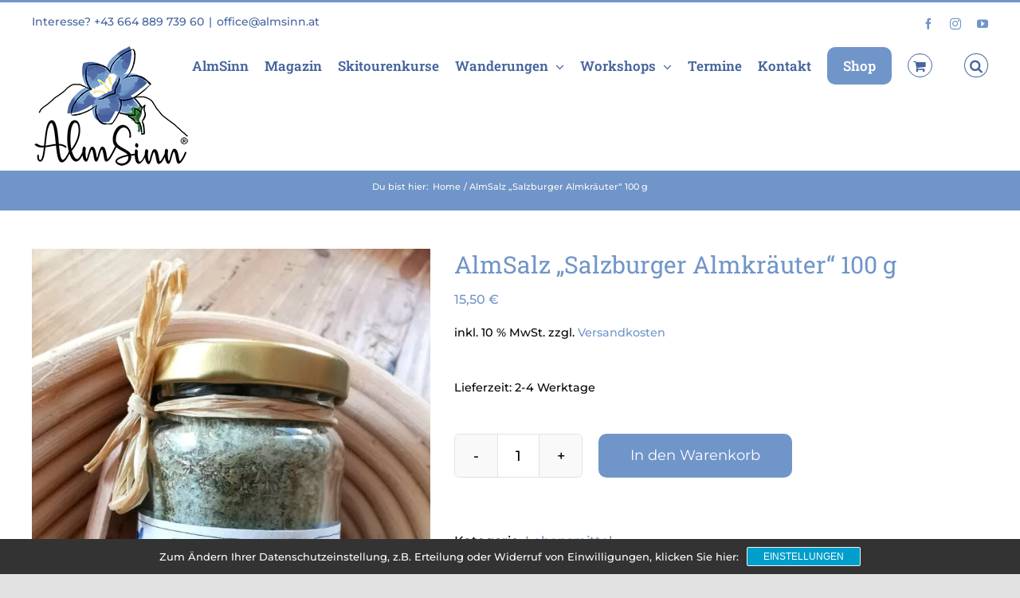

--- FILE ---
content_type: text/html; charset=UTF-8
request_url: https://almsinn.at/produkte/almsalz-salzburger-almkraeuter-100-g/
body_size: 25204
content:
<!DOCTYPE html>
<html class="avada-html-layout-wide avada-html-header-position-top" lang="de">
<head>
	<meta http-equiv="X-UA-Compatible" content="IE=edge" />
	<meta http-equiv="Content-Type" content="text/html; charset=utf-8"/>
	<meta name="viewport" content="width=device-width, initial-scale=1" />
	<title>AlmSalz „Salzburger Almkräuter“ 100 g - AlmSinn</title>
<link rel='preconnect' href='//www.facebook.com' />
<link rel='preconnect' href='//matomo.gasperl.at' />
<link rel='preconnect' href='//www.googletagmanager.com' />
<link rel='preconnect' href='//moderate4-v4.cleantalk.org' />
<link rel='preconnect' href='//cdn.almsinn.at' crossorigin />
<link rel='dns-prefetch' href='//www.facebook.com' />
<link rel='dns-prefetch' href='//matomo.gasperl.at' />
<link rel='dns-prefetch' href='//www.googletagmanager.com' />


            <script data-no-defer="1" data-ezscrex="false" data-cfasync="false" data-pagespeed-no-defer data-cookieconsent="ignore">
                var ctPublicFunctions = {"_ajax_nonce":"41760f8678","_rest_nonce":"ff4f4af4f5","_ajax_url":"\/wp-admin\/admin-ajax.php","_rest_url":"https:\/\/almsinn.at\/wp-json\/","data__cookies_type":"native","data__ajax_type":"rest","data__bot_detector_enabled":"0","data__frontend_data_log_enabled":1,"cookiePrefix":"","wprocket_detected":false,"host_url":"almsinn.at","text__ee_click_to_select":"Klicke, um die gesamten Daten auszuw\u00e4hlen","text__ee_original_email":"Die vollst\u00e4ndige Adresse lautet","text__ee_got_it":"Verstanden","text__ee_blocked":"Blockiert","text__ee_cannot_connect":"Kann keine Verbindung herstellen","text__ee_cannot_decode":"Kann E-Mail nicht dekodieren. Unbekannter Grund","text__ee_email_decoder":"CleanTalk E-Mail-Decoder","text__ee_wait_for_decoding":"Die Magie ist unterwegs!","text__ee_decoding_process":"Bitte warte einen Moment, w\u00e4hrend wir die Kontaktdaten entschl\u00fcsseln."}
            </script>
        
            <script data-no-defer="1" data-ezscrex="false" data-cfasync="false" data-pagespeed-no-defer data-cookieconsent="ignore">
                var ctPublic = {"_ajax_nonce":"41760f8678","settings__forms__check_internal":"0","settings__forms__check_external":"0","settings__forms__force_protection":"0","settings__forms__search_test":"1","settings__forms__wc_add_to_cart":"0","settings__data__bot_detector_enabled":"0","settings__sfw__anti_crawler":0,"blog_home":"https:\/\/almsinn.at\/","pixel__setting":"3","pixel__enabled":false,"pixel__url":"https:\/\/moderate4-v4.cleantalk.org\/pixel\/2bc4818c65771bd10f033c295db5aa62.gif","data__email_check_before_post":"1","data__email_check_exist_post":"0","data__cookies_type":"native","data__key_is_ok":true,"data__visible_fields_required":true,"wl_brandname":"Anti-Spam by CleanTalk","wl_brandname_short":"CleanTalk","ct_checkjs_key":91723426,"emailEncoderPassKey":"ae9ebe27cf92455954318e417907311f","bot_detector_forms_excluded":"W10=","advancedCacheExists":false,"varnishCacheExists":false,"wc_ajax_add_to_cart":true}
            </script>
        
<!-- The SEO Framework von Sybre Waaijer -->
<meta name="robots" content="max-snippet:-1,max-image-preview:standard,max-video-preview:-1" />
<link rel="canonical" href="https://almsinn.at/produkte/almsalz-salzburger-almkraeuter-100-g/" />
<meta name="description" content="Zutaten: 70% Salzburger Natursalz und Steinsalz 30% Almkräuter aus Wildsammlung und Eigenanbau*: Quendel, Dost, Giersch, Schafgarbe, Hollerblüte, Frauenmantel…" />
<meta property="og:type" content="product" />
<meta property="og:locale" content="de_DE" />
<meta property="og:site_name" content="AlmSinn" />
<meta property="og:title" content="AlmSalz „Salzburger Almkräuter“ 100 g" />
<meta property="og:description" content="Zutaten: 70% Salzburger Natursalz und Steinsalz 30% Almkräuter aus Wildsammlung und Eigenanbau*: Quendel, Dost, Giersch, Schafgarbe, Hollerblüte, Frauenmantel, Isländisch Moos, Schlüsselblume…" />
<meta property="og:url" content="https://almsinn.at/produkte/almsalz-salzburger-almkraeuter-100-g/" />
<meta property="og:image" content="https://cdn.almsinn.at/wp-content/uploads/2023/11/AlmSalz_Kraeutersalz©almsinn.jpg?strip=all&amp;quality=85" />
<meta property="og:image:width" content="1125" />
<meta property="og:image:height" content="1500" />
<meta property="og:image:alt" content="AlmSalz" />
<meta property="article:published_time" content="2023-11-11T10:44:41+00:00" />
<meta property="article:modified_time" content="2025-01-12T20:47:30+00:00" />
<meta name="twitter:card" content="summary_large_image" />
<meta name="twitter:title" content="AlmSalz „Salzburger Almkräuter“ 100 g" />
<meta name="twitter:description" content="Zutaten: 70% Salzburger Natursalz und Steinsalz 30% Almkräuter aus Wildsammlung und Eigenanbau*: Quendel, Dost, Giersch, Schafgarbe, Hollerblüte, Frauenmantel, Isländisch Moos, Schlüsselblume…" />
<meta name="twitter:image" content="https://cdn.almsinn.at/wp-content/uploads/2023/11/AlmSalz_Kraeutersalz©almsinn.jpg?strip=all&amp;quality=85" />
<meta name="twitter:image:alt" content="AlmSalz" />
<meta name="google-site-verification" content="Smh-Vsms7NNinJmqI2KCjjjFa-HUjfsJMRGk6yNuLGA" />
<script type="application/ld+json">{"@context":"https://schema.org","@graph":[{"@type":"WebSite","@id":"https://almsinn.at/#/schema/WebSite","url":"https://almsinn.at/","name":"AlmSinn","alternateName":"Almsinn - Martina Egger","description":"Wandern – Wildkräuter – Alpine Kulinarik","inLanguage":"de","potentialAction":{"@type":"SearchAction","target":{"@type":"EntryPoint","urlTemplate":"https://almsinn.at/search/{search_term_string}/"},"query-input":"required name=search_term_string"},"publisher":{"@type":"Organization","@id":"https://almsinn.at/#/schema/Organization","name":"Almsinn - Martina Egger","url":"https://almsinn.at/","logo":{"@type":"ImageObject","url":"https://cdn.almsinn.at/wp-content/uploads/2021/01/almsinn-logo-ret.png","contentUrl":"https://cdn.almsinn.at/wp-content/uploads/2021/01/almsinn-logo-ret.png","width":400,"height":321}}},{"@type":"WebPage","@id":"https://almsinn.at/produkte/almsalz-salzburger-almkraeuter-100-g/","url":"https://almsinn.at/produkte/almsalz-salzburger-almkraeuter-100-g/","name":"AlmSalz „Salzburger Almkräuter“ 100 g - AlmSinn","description":"Zutaten: 70% Salzburger Natursalz und Steinsalz 30% Almkräuter aus Wildsammlung und Eigenanbau*: Quendel, Dost, Giersch, Schafgarbe, Hollerblüte, Frauenmantel…","inLanguage":"de","isPartOf":{"@id":"https://almsinn.at/#/schema/WebSite"},"breadcrumb":{"@type":"BreadcrumbList","@id":"https://almsinn.at/#/schema/BreadcrumbList","itemListElement":[{"@type":"ListItem","position":1,"item":"https://almsinn.at/","name":"AlmSinn"},{"@type":"ListItem","position":2,"item":"https://almsinn.at/shop/","name":"Shop"},{"@type":"ListItem","position":3,"name":"AlmSalz „Salzburger Almkräuter“ 100 g"}]},"potentialAction":{"@type":"ReadAction","target":"https://almsinn.at/produkte/almsalz-salzburger-almkraeuter-100-g/"},"datePublished":"2023-11-11T10:44:41+00:00","dateModified":"2025-01-12T20:47:30+00:00"}]}</script>
<!-- / The SEO Framework von Sybre Waaijer | 6.21ms meta | 0.21ms boot -->

<link rel='dns-prefetch' href='//capi-automation.s3.us-east-2.amazonaws.com' />
<link rel='dns-prefetch' href='//cdn.almsinn.at' />
<link rel='preconnect' href='//cdn.almsinn.at' />
<link rel="alternate" type="application/rss+xml" title="AlmSinn &raquo; Feed" href="https://almsinn.at/feed/" />
<link rel="alternate" type="application/rss+xml" title="AlmSinn &raquo; Kommentar-Feed" href="https://almsinn.at/comments/feed/" />
								<link rel="icon" href="https://cdn.almsinn.at/wp-content/uploads/2020/12/favicon.png" type="image/png" />
		
		
		
				<link rel="alternate" title="oEmbed (JSON)" type="application/json+oembed" href="https://almsinn.at/wp-json/oembed/1.0/embed?url=https%3A%2F%2Falmsinn.at%2Fprodukte%2Falmsalz-salzburger-almkraeuter-100-g%2F" />
<link rel="alternate" title="oEmbed (XML)" type="text/xml+oembed" href="https://almsinn.at/wp-json/oembed/1.0/embed?url=https%3A%2F%2Falmsinn.at%2Fprodukte%2Falmsalz-salzburger-almkraeuter-100-g%2F&#038;format=xml" />
<style id='wp-img-auto-sizes-contain-inline-css' type='text/css'>
img:is([sizes=auto i],[sizes^="auto," i]){contain-intrinsic-size:3000px 1500px}
/*# sourceURL=wp-img-auto-sizes-contain-inline-css */
</style>
<link rel='stylesheet' id='mec-select2-style-css' href='https://cdn.almsinn.at/wp-content/plugins/modern-events-calendar/assets/packages/select2/select2.min.css?ver=7.29.0' type='text/css' media='print' data-swis='loading' onload='this.media="all";this.dataset.swis="loaded"' />
<noscript><link rel='stylesheet' id='mec-select2-style-css' href='https://cdn.almsinn.at/wp-content/plugins/modern-events-calendar/assets/packages/select2/select2.min.css?ver=7.29.0' type='text/css' media='all' /></noscript>
<link rel='stylesheet' id='mec-font-icons-css' href='https://cdn.almsinn.at/wp-content/plugins/modern-events-calendar/assets/css/iconfonts.css?ver=7.29.0' type='text/css' media='print' data-swis='loading' onload='this.media="all";this.dataset.swis="loaded"' />
<noscript><link rel='stylesheet' id='mec-font-icons-css' href='https://cdn.almsinn.at/wp-content/plugins/modern-events-calendar/assets/css/iconfonts.css?ver=7.29.0' type='text/css' media='all' /></noscript>
<link rel='stylesheet' id='mec-frontend-style-css' href='https://cdn.almsinn.at/wp-content/plugins/modern-events-calendar/assets/css/frontend.min.css?ver=7.29.0' type='text/css' media='print' data-swis='loading' onload='this.media="all";this.dataset.swis="loaded"' />
<noscript><link rel='stylesheet' id='mec-frontend-style-css' href='https://cdn.almsinn.at/wp-content/plugins/modern-events-calendar/assets/css/frontend.min.css?ver=7.29.0' type='text/css' media='all' /></noscript>
<style id='mec-frontend-style-inline-css' type='text/css'>
span.mec-woo-cart-product-person-name {text-transform: capitalize;}span.mec-woo-cart-product-person-email {color: #8d8d8d;padding-left: 3px;font-size: 11px;}
/*# sourceURL=mec-frontend-style-inline-css */
</style>
<link rel='stylesheet' id='mec-tooltip-style-css' href='https://cdn.almsinn.at/wp-content/plugins/modern-events-calendar/assets/packages/tooltip/tooltip.css?ver=7.29.0' type='text/css' media='print' data-swis='loading' onload='this.media="all";this.dataset.swis="loaded"' />
<noscript><link rel='stylesheet' id='mec-tooltip-style-css' href='https://cdn.almsinn.at/wp-content/plugins/modern-events-calendar/assets/packages/tooltip/tooltip.css?ver=7.29.0' type='text/css' media='all' /></noscript>
<link rel='stylesheet' id='mec-tooltip-shadow-style-css' href='https://cdn.almsinn.at/wp-content/plugins/modern-events-calendar/assets/packages/tooltip/tooltipster-sideTip-shadow.min.css?ver=7.29.0' type='text/css' media='print' data-swis='loading' onload='this.media="all";this.dataset.swis="loaded"' />
<noscript><link rel='stylesheet' id='mec-tooltip-shadow-style-css' href='https://cdn.almsinn.at/wp-content/plugins/modern-events-calendar/assets/packages/tooltip/tooltipster-sideTip-shadow.min.css?ver=7.29.0' type='text/css' media='all' /></noscript>
<link rel='stylesheet' id='featherlight-css' href='https://cdn.almsinn.at/wp-content/plugins/modern-events-calendar/assets/packages/featherlight/featherlight.css?ver=7.29.0' type='text/css' media='print' data-swis='loading' onload='this.media="all";this.dataset.swis="loaded"' />
<noscript><link rel='stylesheet' id='featherlight-css' href='https://cdn.almsinn.at/wp-content/plugins/modern-events-calendar/assets/packages/featherlight/featherlight.css?ver=7.29.0' type='text/css' media='all' /></noscript>
<link rel='stylesheet' id='mec-lity-style-css' href='https://cdn.almsinn.at/wp-content/plugins/modern-events-calendar/assets/packages/lity/lity.min.css?ver=7.29.0' type='text/css' media='print' data-swis='loading' onload='this.media="all";this.dataset.swis="loaded"' />
<noscript><link rel='stylesheet' id='mec-lity-style-css' href='https://cdn.almsinn.at/wp-content/plugins/modern-events-calendar/assets/packages/lity/lity.min.css?ver=7.29.0' type='text/css' media='all' /></noscript>
<link rel='stylesheet' id='mec-general-calendar-style-css' href='https://cdn.almsinn.at/wp-content/plugins/modern-events-calendar/assets/css/mec-general-calendar.css?ver=7.29.0' type='text/css' media='print' data-swis='loading' onload='this.media="all";this.dataset.swis="loaded"' />
<noscript><link rel='stylesheet' id='mec-general-calendar-style-css' href='https://cdn.almsinn.at/wp-content/plugins/modern-events-calendar/assets/css/mec-general-calendar.css?ver=7.29.0' type='text/css' media='all' /></noscript>
<link rel='stylesheet' id='sbi_styles-css' href='https://cdn.almsinn.at/wp-content/plugins/instagram-feed/css/sbi-styles.min.css?ver=6.10.0' type='text/css' media='print' data-swis='loading' onload='this.media="all";this.dataset.swis="loaded"' />
<noscript><link rel='stylesheet' id='sbi_styles-css' href='https://cdn.almsinn.at/wp-content/plugins/instagram-feed/css/sbi-styles.min.css?ver=6.10.0' type='text/css' media='all' /></noscript>
<link rel='stylesheet' id='cleantalk-public-css-css' href='https://cdn.almsinn.at/wp-content/plugins/cleantalk-spam-protect/css/cleantalk-public.min.css?ver=6.71_1769107393' type='text/css' media='print' data-swis='loading' onload='this.media="all";this.dataset.swis="loaded"' />
<noscript><link rel='stylesheet' id='cleantalk-public-css-css' href='https://cdn.almsinn.at/wp-content/plugins/cleantalk-spam-protect/css/cleantalk-public.min.css?ver=6.71_1769107393' type='text/css' media='all' /></noscript>
<link rel='stylesheet' id='cleantalk-email-decoder-css-css' href='https://cdn.almsinn.at/wp-content/plugins/cleantalk-spam-protect/css/cleantalk-email-decoder.min.css?ver=6.71_1769107393' type='text/css' media='print' data-swis='loading' onload='this.media="all";this.dataset.swis="loaded"' />
<noscript><link rel='stylesheet' id='cleantalk-email-decoder-css-css' href='https://cdn.almsinn.at/wp-content/plugins/cleantalk-spam-protect/css/cleantalk-email-decoder.min.css?ver=6.71_1769107393' type='text/css' media='all' /></noscript>
<style id='woocommerce-inline-inline-css' type='text/css'>
.woocommerce form .form-row .required { visibility: visible; }
/*# sourceURL=woocommerce-inline-inline-css */
</style>
<link rel='stylesheet' id='woonp-frontend-css' href='https://cdn.almsinn.at/wp-content/plugins/wpc-name-your-price/assets/css/frontend.css?ver=2.2.1' type='text/css' media='print' data-swis='loading' onload='this.media="all";this.dataset.swis="loaded"' />
<noscript><link rel='stylesheet' id='woonp-frontend-css' href='https://cdn.almsinn.at/wp-content/plugins/wpc-name-your-price/assets/css/frontend.css?ver=2.2.1' type='text/css' media='all' /></noscript>
<link rel='stylesheet' id='flexible-shipping-free-shipping-css' href='https://cdn.almsinn.at/wp-content/plugins/flexible-shipping/assets/dist/css/free-shipping.css?ver=6.5.4.2' type='text/css' media='print' data-swis='loading' onload='this.media="all";this.dataset.swis="loaded"' />
<noscript><link rel='stylesheet' id='flexible-shipping-free-shipping-css' href='https://cdn.almsinn.at/wp-content/plugins/flexible-shipping/assets/dist/css/free-shipping.css?ver=6.5.4.2' type='text/css' media='all' /></noscript>
<link rel='stylesheet' id='newsletter-css' href='https://cdn.almsinn.at/wp-content/plugins/newsletter/style.css?ver=9.1.1' type='text/css' media='print' data-swis='loading' onload='this.media="all";this.dataset.swis="loaded"' />
<noscript><link rel='stylesheet' id='newsletter-css' href='https://cdn.almsinn.at/wp-content/plugins/newsletter/style.css?ver=9.1.1' type='text/css' media='all' /></noscript>
<link rel='stylesheet' id='sp-dsgvo_twbs4_grid-css' href='https://cdn.almsinn.at/wp-content/plugins/shapepress-dsgvo/public/css/bootstrap-grid.min.css?ver=3.1.38' type='text/css' media='print' data-swis='loading' onload='this.media="all";this.dataset.swis="loaded"' />
<noscript><link rel='stylesheet' id='sp-dsgvo_twbs4_grid-css' href='https://cdn.almsinn.at/wp-content/plugins/shapepress-dsgvo/public/css/bootstrap-grid.min.css?ver=3.1.38' type='text/css' media='all' /></noscript>
<link rel='stylesheet' id='sp-dsgvo-css' href='https://cdn.almsinn.at/wp-content/plugins/shapepress-dsgvo/public/css/sp-dsgvo-public.min.css?ver=3.1.38' type='text/css' media='print' data-swis='loading' onload='this.media="all";this.dataset.swis="loaded"' />
<noscript><link rel='stylesheet' id='sp-dsgvo-css' href='https://cdn.almsinn.at/wp-content/plugins/shapepress-dsgvo/public/css/sp-dsgvo-public.min.css?ver=3.1.38' type='text/css' media='all' /></noscript>
<link rel='stylesheet' id='sp-dsgvo_popup-css' href='https://cdn.almsinn.at/wp-content/plugins/shapepress-dsgvo/public/css/sp-dsgvo-popup.min.css?ver=3.1.38' type='text/css' media='print' data-swis='loading' onload='this.media="all";this.dataset.swis="loaded"' />
<noscript><link rel='stylesheet' id='sp-dsgvo_popup-css' href='https://cdn.almsinn.at/wp-content/plugins/shapepress-dsgvo/public/css/sp-dsgvo-popup.min.css?ver=3.1.38' type='text/css' media='all' /></noscript>
<link rel='stylesheet' id='simplebar-css' href='https://cdn.almsinn.at/wp-content/plugins/shapepress-dsgvo/public/css/simplebar.min.css?m=1769193816' type='text/css' media='print' data-swis='loading' onload='this.media="all";this.dataset.swis="loaded"' />
<noscript><link rel='stylesheet' id='simplebar-css' href='https://cdn.almsinn.at/wp-content/plugins/shapepress-dsgvo/public/css/simplebar.min.css?m=1769193816' type='text/css' media='all' /></noscript>
<link rel='stylesheet' id='woocommerce-gzd-layout-css' href='https://cdn.almsinn.at/wp-content/plugins/woocommerce-germanized/build/static/layout-styles.css?ver=3.20.5' type='text/css' media='print' data-swis='loading' onload='this.media="all";this.dataset.swis="loaded"' />
<noscript><link rel='stylesheet' id='woocommerce-gzd-layout-css' href='https://cdn.almsinn.at/wp-content/plugins/woocommerce-germanized/build/static/layout-styles.css?ver=3.20.5' type='text/css' media='all' /></noscript>
<style id='woocommerce-gzd-layout-inline-css' type='text/css'>
.woocommerce-checkout .shop_table { background-color: #ffffff; } .product p.deposit-packaging-type { font-size: 1.25em !important; } p.woocommerce-shipping-destination { display: none; }
                .wc-gzd-nutri-score-value-a {
                    background: url(https://cdn.almsinn.at/wp-content/plugins/woocommerce-germanized/assets/images/nutri-score-a.svg) no-repeat;
                }
                .wc-gzd-nutri-score-value-b {
                    background: url(https://cdn.almsinn.at/wp-content/plugins/woocommerce-germanized/assets/images/nutri-score-b.svg) no-repeat;
                }
                .wc-gzd-nutri-score-value-c {
                    background: url(https://cdn.almsinn.at/wp-content/plugins/woocommerce-germanized/assets/images/nutri-score-c.svg) no-repeat;
                }
                .wc-gzd-nutri-score-value-d {
                    background: url(https://cdn.almsinn.at/wp-content/plugins/woocommerce-germanized/assets/images/nutri-score-d.svg) no-repeat;
                }
                .wc-gzd-nutri-score-value-e {
                    background: url(https://cdn.almsinn.at/wp-content/plugins/woocommerce-germanized/assets/images/nutri-score-e.svg) no-repeat;
                }
            
/*# sourceURL=woocommerce-gzd-layout-inline-css */
</style>
<link rel='preload' as='style' data-id='fusion-dynamic-css-css' href='https://cdn.almsinn.at/wp-content/uploads/fusion-styles/a9a5f13c0dbac2823b4832e1959f436c.min.css?ver=3.14.2' type='text/css' media='all' />
<link rel='stylesheet' id='fusion-dynamic-css-css' href='https://cdn.almsinn.at/wp-content/uploads/fusion-styles/a9a5f13c0dbac2823b4832e1959f436c.min.css?ver=3.14.2' type='text/css' media='print' data-swis='loading' onload='this.media="all";this.dataset.swis="loaded"' />
<noscript><link rel='stylesheet' id='fusion-dynamic-css-css' href='https://cdn.almsinn.at/wp-content/uploads/fusion-styles/a9a5f13c0dbac2823b4832e1959f436c.min.css?ver=3.14.2' type='text/css' media='all' /></noscript>
<script type="text/javascript" src="https://cdn.almsinn.at/wp-includes/js/jquery/jquery.min.js?ver=3.7.1" id="jquery-core-js" defer></script>
<script type="text/javascript" id="jquery-js-after" src="data:text/javascript,jQuery(document).on('click','%23mec_woo_add_to_cart_btn_r',function(e){e.preventDefault();if(jQuery(this).hasClass('loading')){return}
var _this=jQuery(this);_this.addClass('loading');var href=jQuery(this).attr('href');var cart_url=jQuery(this).data('cart-url');jQuery.ajax({type:&#34;get&#34;,url:href,success:function(response){if(typeof response.message!='undefined'){jQuery('.mec-add-to-cart-message').remove();jQuery('.mec-book-form-gateways').before('%3Cdiv class=&#34;mec-add-to-cart-message mec-util-hidden mec-error&#34; style=&#34;display: block;&#34;%3E'+response.message+'%3C/div%3E');_this.removeClass('loading');return}
var SUrl=response.url;jQuery.ajax({type:&#34;get&#34;,url:SUrl,success:function(response){jQuery(this).removeClass('loading');setTimeout(function(){window.location.href=cart_url==='%23'?window.location.href:cart_url},500)}})}});return!1})" defer></script>
<script type="text/javascript" src="https://cdn.almsinn.at/wp-content/plugins/cleantalk-spam-protect/js/apbct-public-bundle_gathering.min.js?ver=6.71_1769107393" id="apbct-public-bundle_gathering.min-js-js" defer></script>
<script type="text/javascript" src="https://cdn.almsinn.at/wp-content/plugins/woocommerce/assets/js/jquery-blockui/jquery.blockUI.min.js?ver=2.7.0-wc.10.4.3" id="wc-jquery-blockui-js" defer="defer" data-wp-strategy="defer"></script>
<script type="text/javascript" id="wc-add-to-cart-js-extra" src="data:text/javascript,var wc_add_to_cart_params={&#34;ajax_url&#34;:&#34;/wp-admin/admin-ajax.php&#34;,&#34;wc_ajax_url&#34;:&#34;/?wc-ajax=%25%25endpoint%25%25&#34;,&#34;i18n_view_cart&#34;:&#34;Warenkorb anzeigen&#34;,&#34;cart_url&#34;:&#34;https://almsinn.at/warenkorb/&#34;,&#34;is_cart&#34;:&#34;&#34;,&#34;cart_redirect_after_add&#34;:&#34;no&#34;}" defer></script>
<script type="text/javascript" src="https://cdn.almsinn.at/wp-content/plugins/woocommerce/assets/js/frontend/add-to-cart.min.js?ver=10.4.3" id="wc-add-to-cart-js" defer="defer" data-wp-strategy="defer"></script>
<script type="text/javascript" src="https://cdn.almsinn.at/wp-content/plugins/woocommerce/assets/js/flexslider/jquery.flexslider.min.js?ver=2.7.2-wc.10.4.3" id="wc-flexslider-js" defer="defer" data-wp-strategy="defer"></script>
<script type="text/javascript" id="wc-single-product-js-extra" src="data:text/javascript,var wc_single_product_params={&#34;i18n_required_rating_text&#34;:&#34;Bitte w\u00e4hle eine Bewertung&#34;,&#34;i18n_rating_options&#34;:[&#34;1 von 5\u00a0Sternen&#34;,&#34;2 von 5\u00a0Sternen&#34;,&#34;3 von 5\u00a0Sternen&#34;,&#34;4 von 5\u00a0Sternen&#34;,&#34;5 von 5\u00a0Sternen&#34;],&#34;i18n_product_gallery_trigger_text&#34;:&#34;Bildergalerie im Vollbildmodus anzeigen&#34;,&#34;review_rating_required&#34;:&#34;yes&#34;,&#34;flexslider&#34;:{&#34;rtl&#34;:!1,&#34;animation&#34;:&#34;slide&#34;,&#34;smoothHeight&#34;:!0,&#34;directionNav&#34;:!0,&#34;controlNav&#34;:&#34;thumbnails&#34;,&#34;slideshow&#34;:!1,&#34;animationSpeed&#34;:500,&#34;animationLoop&#34;:!0,&#34;allowOneSlide&#34;:!1,&#34;prevText&#34;:&#34;\u003Ci class=\&#34;awb-icon-angle-left\&#34;\u003E\u003C/i\u003E&#34;,&#34;nextText&#34;:&#34;\u003Ci class=\&#34;awb-icon-angle-right\&#34;\u003E\u003C/i\u003E&#34;},&#34;zoom_enabled&#34;:&#34;&#34;,&#34;zoom_options&#34;:[],&#34;photoswipe_enabled&#34;:&#34;&#34;,&#34;photoswipe_options&#34;:{&#34;shareEl&#34;:!1,&#34;closeOnScroll&#34;:!1,&#34;history&#34;:!1,&#34;hideAnimationDuration&#34;:0,&#34;showAnimationDuration&#34;:0},&#34;flexslider_enabled&#34;:&#34;1&#34;}" defer></script>
<script type="text/javascript" src="https://cdn.almsinn.at/wp-content/plugins/woocommerce/assets/js/frontend/single-product.min.js?ver=10.4.3" id="wc-single-product-js" defer="defer" data-wp-strategy="defer"></script>
<script type="text/javascript" src="https://cdn.almsinn.at/wp-content/plugins/woocommerce/assets/js/js-cookie/js.cookie.min.js?ver=2.1.4-wc.10.4.3" id="wc-js-cookie-js" defer="defer" data-wp-strategy="defer"></script>
<script type="text/javascript" id="woocommerce-js-extra" src="data:text/javascript,var woocommerce_params={&#34;ajax_url&#34;:&#34;/wp-admin/admin-ajax.php&#34;,&#34;wc_ajax_url&#34;:&#34;/?wc-ajax=%25%25endpoint%25%25&#34;,&#34;i18n_password_show&#34;:&#34;Passwort anzeigen&#34;,&#34;i18n_password_hide&#34;:&#34;Passwort ausblenden&#34;}" defer></script>
<script type="text/javascript" src="https://cdn.almsinn.at/wp-content/plugins/woocommerce/assets/js/frontend/woocommerce.min.js?ver=10.4.3" id="woocommerce-js" defer="defer" data-wp-strategy="defer"></script>
<script type="text/javascript" id="kk-script-js-extra" src="data:text/javascript,var fetchCartItems={&#34;ajax_url&#34;:&#34;https://almsinn.at/wp-admin/admin-ajax.php&#34;,&#34;action&#34;:&#34;kk_wc_fetchcartitems&#34;,&#34;nonce&#34;:&#34;319b55dd69&#34;,&#34;currency&#34;:&#34;EUR&#34;}" defer></script>
<script type="text/javascript" src="https://cdn.almsinn.at/wp-content/plugins/kliken-marketing-for-google/assets/kk-script.js?m=1754505797" id="kk-script-js" defer></script>
<script type="text/javascript" id="sp-dsgvo-js-extra" src="data:text/javascript,var spDsgvoGeneralConfig={&#34;ajaxUrl&#34;:&#34;https://almsinn.at/wp-admin/admin-ajax.php&#34;,&#34;wpJsonUrl&#34;:&#34;https://almsinn.at/wp-json/legalweb/v1/&#34;,&#34;cookieName&#34;:&#34;sp_dsgvo_cookie_settings&#34;,&#34;cookieVersion&#34;:&#34;0&#34;,&#34;cookieLifeTime&#34;:&#34;2592000&#34;,&#34;cookieLifeTimeDismiss&#34;:&#34;86400&#34;,&#34;locale&#34;:&#34;de_DE&#34;,&#34;privacyPolicyPageId&#34;:&#34;3&#34;,&#34;privacyPolicyPageUrl&#34;:&#34;https://almsinn.at/datenschutzerklaerung/&#34;,&#34;imprintPageId&#34;:&#34;14&#34;,&#34;imprintPageUrl&#34;:&#34;https://almsinn.at/impressum/&#34;,&#34;showNoticeOnClose&#34;:&#34;0&#34;,&#34;initialDisplayType&#34;:&#34;cookie_notice&#34;,&#34;allIntegrationSlugs&#34;:[&#34;google-analytics&#34;,&#34;matomo&#34;],&#34;noticeHideEffect&#34;:&#34;none&#34;,&#34;noticeOnScroll&#34;:&#34;&#34;,&#34;noticeOnScrollOffset&#34;:&#34;100&#34;,&#34;currentPageId&#34;:&#34;3759&#34;,&#34;forceCookieInfo&#34;:&#34;0&#34;,&#34;clientSideBlocking&#34;:&#34;0&#34;};var spDsgvoIntegrationConfig=[{&#34;slug&#34;:&#34;google-analytics&#34;,&#34;category&#34;:&#34;statistics&#34;,&#34;cookieNames&#34;:&#34;_ga;_gat;_gid&#34;,&#34;insertLocation&#34;:&#34;head&#34;,&#34;usedTagmanager&#34;:&#34;&#34;,&#34;jsCode&#34;:&#34;[base64]&#34;,&#34;hosts&#34;:&#34;&#34;,&#34;placeholder&#34;:&#34;&#34;},{&#34;slug&#34;:&#34;matomo&#34;,&#34;category&#34;:&#34;necessary&#34;,&#34;cookieNames&#34;:&#34;_pk_*.*&#34;,&#34;insertLocation&#34;:&#34;head&#34;,&#34;usedTagmanager&#34;:&#34;&#34;,&#34;jsCode&#34;:&#34;[base64]&#34;,&#34;hosts&#34;:&#34;&#34;,&#34;placeholder&#34;:&#34;&#34;}]" defer></script>
<script type="text/javascript" src="https://cdn.almsinn.at/wp-content/plugins/shapepress-dsgvo/public/js/sp-dsgvo-public.min.js?ver=3.1.38" id="sp-dsgvo-js" defer></script>
<script type="text/javascript" id="wc-gzd-unit-price-observer-queue-js-extra" src="data:text/javascript,var wc_gzd_unit_price_observer_queue_params={&#34;ajax_url&#34;:&#34;/wp-admin/admin-ajax.php&#34;,&#34;wc_ajax_url&#34;:&#34;/?wc-ajax=%25%25endpoint%25%25&#34;,&#34;refresh_unit_price_nonce&#34;:&#34;5f972e7642&#34;}" defer></script>
<script type="text/javascript" src="https://cdn.almsinn.at/wp-content/plugins/woocommerce-germanized/build/static/unit-price-observer-queue.js?ver=3.20.5" id="wc-gzd-unit-price-observer-queue-js" defer="defer" data-wp-strategy="defer"></script>
<script type="text/javascript" src="https://cdn.almsinn.at/wp-content/plugins/woocommerce/assets/js/accounting/accounting.min.js?ver=0.4.2" id="wc-accounting-js" defer></script>
<script type="text/javascript" id="wc-gzd-unit-price-observer-js-extra" src="data:text/javascript,var wc_gzd_unit_price_observer_params={&#34;wrapper&#34;:&#34;.product&#34;,&#34;price_selector&#34;:{&#34;p.price&#34;:{&#34;is_total_price&#34;:!1,&#34;is_primary_selector&#34;:!0,&#34;quantity_selector&#34;:&#34;&#34;}},&#34;replace_price&#34;:&#34;1&#34;,&#34;product_id&#34;:&#34;3759&#34;,&#34;price_decimal_sep&#34;:&#34;,&#34;,&#34;price_thousand_sep&#34;:&#34;.&#34;,&#34;qty_selector&#34;:&#34;input.quantity, input.qty&#34;,&#34;refresh_on_load&#34;:&#34;&#34;}" defer></script>
<script type="text/javascript" src="https://cdn.almsinn.at/wp-content/plugins/woocommerce-germanized/build/static/unit-price-observer.js?ver=3.20.5" id="wc-gzd-unit-price-observer-js" defer="defer" data-wp-strategy="defer"></script>
<link rel="https://api.w.org/" href="https://almsinn.at/wp-json/" /><link rel="alternate" title="JSON" type="application/json" href="https://almsinn.at/wp-json/wp/v2/product/3759" /><link rel="EditURI" type="application/rsd+xml" title="RSD" href="https://almsinn.at/xmlrpc.php?rsd" />
<!-- Matomo -->
<script>
  var _paq = window._paq = window._paq || [];
  /* tracker methods like "setCustomDimension" should be called before "trackPageView" */
  _paq.push(['trackPageView']);
  _paq.push(['enableLinkTracking']);
  (function() {
    var u="https://matomo.gasperl.at/";
    _paq.push(['setTrackerUrl', u+'matomo.php']);
    _paq.push(['setSiteId', '8']);
    var d=document, g=d.createElement('script'), s=d.getElementsByTagName('script')[0];
    g.async=true; g.src=u+'matomo.js'; s.parentNode.insertBefore(g,s);
  })();
</script>
<noscript><p><img referrerpolicy="no-referrer-when-downgrade" src="https://matomo.gasperl.at/matomo.php?idsite=8&amp;rec=1" style="border:0;" alt="" /></p></noscript>
<!-- End Matomo Code -->

<link rel="preload" href="https://cdn.almsinn.at/wp-content/themes/Avada/includes/lib/assets/fonts/icomoon/awb-icons.woff" as="font" type="font/woff" crossorigin><link rel="preload" href="//cdn.almsinn.at/wp-content/themes/Avada/includes/lib/assets/fonts/fontawesome/webfonts/fa-regular-400.woff2" as="font" type="font/woff2" crossorigin><link rel="preload" href="//cdn.almsinn.at/wp-content/themes/Avada/includes/lib/assets/fonts/fontawesome/webfonts/fa-solid-900.woff2" as="font" type="font/woff2" crossorigin><style type="text/css" id="css-fb-visibility">@media screen and (max-width: 640px){.fusion-no-small-visibility{display:none !important;}body .sm-text-align-center{text-align:center !important;}body .sm-text-align-left{text-align:left !important;}body .sm-text-align-right{text-align:right !important;}body .sm-text-align-justify{text-align:justify !important;}body .sm-flex-align-center{justify-content:center !important;}body .sm-flex-align-flex-start{justify-content:flex-start !important;}body .sm-flex-align-flex-end{justify-content:flex-end !important;}body .sm-mx-auto{margin-left:auto !important;margin-right:auto !important;}body .sm-ml-auto{margin-left:auto !important;}body .sm-mr-auto{margin-right:auto !important;}body .fusion-absolute-position-small{position:absolute;width:100%;}.awb-sticky.awb-sticky-small{ position: sticky; top: var(--awb-sticky-offset,0); }}@media screen and (min-width: 641px) and (max-width: 1024px){.fusion-no-medium-visibility{display:none !important;}body .md-text-align-center{text-align:center !important;}body .md-text-align-left{text-align:left !important;}body .md-text-align-right{text-align:right !important;}body .md-text-align-justify{text-align:justify !important;}body .md-flex-align-center{justify-content:center !important;}body .md-flex-align-flex-start{justify-content:flex-start !important;}body .md-flex-align-flex-end{justify-content:flex-end !important;}body .md-mx-auto{margin-left:auto !important;margin-right:auto !important;}body .md-ml-auto{margin-left:auto !important;}body .md-mr-auto{margin-right:auto !important;}body .fusion-absolute-position-medium{position:absolute;width:100%;}.awb-sticky.awb-sticky-medium{ position: sticky; top: var(--awb-sticky-offset,0); }}@media screen and (min-width: 1025px){.fusion-no-large-visibility{display:none !important;}body .lg-text-align-center{text-align:center !important;}body .lg-text-align-left{text-align:left !important;}body .lg-text-align-right{text-align:right !important;}body .lg-text-align-justify{text-align:justify !important;}body .lg-flex-align-center{justify-content:center !important;}body .lg-flex-align-flex-start{justify-content:flex-start !important;}body .lg-flex-align-flex-end{justify-content:flex-end !important;}body .lg-mx-auto{margin-left:auto !important;margin-right:auto !important;}body .lg-ml-auto{margin-left:auto !important;}body .lg-mr-auto{margin-right:auto !important;}body .fusion-absolute-position-large{position:absolute;width:100%;}.awb-sticky.awb-sticky-large{ position: sticky; top: var(--awb-sticky-offset,0); }}</style>	<noscript><style>.woocommerce-product-gallery{ opacity: 1 !important; }</style></noscript>
	<!-- id='sp-dsgvo-script-container-matomo' class='sp-dsgvo-script-container'--><!-- Matomo -->
<script>
  var _paq = window._paq = window._paq || [];
  /* tracker methods like "setCustomDimension" should be called before "trackPageView" */
  _paq.push(['trackPageView']);
  _paq.push(['enableLinkTracking']);
  (function() {
    var u="https://matomo.gasperl.at/";
    _paq.push(['setTrackerUrl', u+'matomo.php']);
    _paq.push(['setSiteId', '8']);
    var d=document, g=d.createElement('script'), s=d.getElementsByTagName('script')[0];
    g.async=true; g.src=u+'matomo.js'; s.parentNode.insertBefore(g,s);
  })();
</script>
<!-- End Matomo Code --><!-- end sp-dsgvo-script-container-matomo --><style>
    .sp-dsgvo-blocked-embedding-placeholder
    {
        color: #313334;
                    background: linear-gradient(90deg, #e3ffe7 0%, #d9e7ff 100%);            }

    a.sp-dsgvo-blocked-embedding-button-enable,
    a.sp-dsgvo-blocked-embedding-button-enable:hover,
    a.sp-dsgvo-blocked-embedding-button-enable:active {
        color: #313334;
        border-color: #313334;
        border-width: 2px;
    }

            .wp-embed-aspect-16-9 .sp-dsgvo-blocked-embedding-placeholder,
        .vc_video-aspect-ratio-169 .sp-dsgvo-blocked-embedding-placeholder,
        .elementor-aspect-ratio-169 .sp-dsgvo-blocked-embedding-placeholder{
            margin-top: -56.25%; /*16:9*/
        }

        .wp-embed-aspect-4-3 .sp-dsgvo-blocked-embedding-placeholder,
        .vc_video-aspect-ratio-43 .sp-dsgvo-blocked-embedding-placeholder,
        .elementor-aspect-ratio-43 .sp-dsgvo-blocked-embedding-placeholder{
            margin-top: -75%;
        }

        .wp-embed-aspect-3-2 .sp-dsgvo-blocked-embedding-placeholder,
        .vc_video-aspect-ratio-32 .sp-dsgvo-blocked-embedding-placeholder,
        .elementor-aspect-ratio-32 .sp-dsgvo-blocked-embedding-placeholder{
            margin-top: -66.66%;
        }
    </style>
            <style>
                /* latin */
                @font-face {
                    font-family: 'Roboto';
                    font-style: italic;
                    font-weight: 300;
                    src: local('Roboto Light Italic'),
                    local('Roboto-LightItalic'),
                    url(https://cdn.almsinn.at/wp-content/plugins/shapepress-dsgvo/public/css/fonts/roboto/Roboto-LightItalic-webfont.woff) format('woff');
                    font-display: swap;

                }

                /* latin */
                @font-face {
                    font-family: 'Roboto';
                    font-style: italic;
                    font-weight: 400;
                    src: local('Roboto Italic'),
                    local('Roboto-Italic'),
                    url(https://cdn.almsinn.at/wp-content/plugins/shapepress-dsgvo/public/css/fonts/roboto/Roboto-Italic-webfont.woff) format('woff');
                    font-display: swap;
                }

                /* latin */
                @font-face {
                    font-family: 'Roboto';
                    font-style: italic;
                    font-weight: 700;
                    src: local('Roboto Bold Italic'),
                    local('Roboto-BoldItalic'),
                    url(https://cdn.almsinn.at/wp-content/plugins/shapepress-dsgvo/public/css/fonts/roboto/Roboto-BoldItalic-webfont.woff) format('woff');
                    font-display: swap;
                }

                /* latin */
                @font-face {
                    font-family: 'Roboto';
                    font-style: italic;
                    font-weight: 900;
                    src: local('Roboto Black Italic'),
                    local('Roboto-BlackItalic'),
                    url(https://cdn.almsinn.at/wp-content/plugins/shapepress-dsgvo/public/css/fonts/roboto/Roboto-BlackItalic-webfont.woff) format('woff');
                    font-display: swap;
                }

                /* latin */
                @font-face {
                    font-family: 'Roboto';
                    font-style: normal;
                    font-weight: 300;
                    src: local('Roboto Light'),
                    local('Roboto-Light'),
                    url(https://cdn.almsinn.at/wp-content/plugins/shapepress-dsgvo/public/css/fonts/roboto/Roboto-Light-webfont.woff) format('woff');
                    font-display: swap;
                }

                /* latin */
                @font-face {
                    font-family: 'Roboto';
                    font-style: normal;
                    font-weight: 400;
                    src: local('Roboto Regular'),
                    local('Roboto-Regular'),
                    url(https://cdn.almsinn.at/wp-content/plugins/shapepress-dsgvo/public/css/fonts/roboto/Roboto-Regular-webfont.woff) format('woff');
                    font-display: swap;
                }

                /* latin */
                @font-face {
                    font-family: 'Roboto';
                    font-style: normal;
                    font-weight: 700;
                    src: local('Roboto Bold'),
                    local('Roboto-Bold'),
                    url(https://cdn.almsinn.at/wp-content/plugins/shapepress-dsgvo/public/css/fonts/roboto/Roboto-Bold-webfont.woff) format('woff');
                    font-display: swap;
                }

                /* latin */
                @font-face {
                    font-family: 'Roboto';
                    font-style: normal;
                    font-weight: 900;
                    src: local('Roboto Black'),
                    local('Roboto-Black'),
                    url(https://cdn.almsinn.at/wp-content/plugins/shapepress-dsgvo/public/css/fonts/roboto/Roboto-Black-webfont.woff) format('woff');
                    font-display: swap;
                }
            </style>
            			<script  type="text/javascript">
				!function(f,b,e,v,n,t,s){if(f.fbq)return;n=f.fbq=function(){n.callMethod?
					n.callMethod.apply(n,arguments):n.queue.push(arguments)};if(!f._fbq)f._fbq=n;
					n.push=n;n.loaded=!0;n.version='2.0';n.queue=[];t=b.createElement(e);t.async=!0;
					t.src=v;s=b.getElementsByTagName(e)[0];s.parentNode.insertBefore(t,s)}(window,
					document,'script','https://connect.facebook.net/en_US/fbevents.js');
			</script>
			<!-- WooCommerce Facebook Integration Begin -->
			<script  type="text/javascript">

				fbq('init', '1633107847037311', {}, {
    "agent": "woocommerce_6-10.4.3-3.5.15"
});

				document.addEventListener( 'DOMContentLoaded', function() {
					// Insert placeholder for events injected when a product is added to the cart through AJAX.
					document.body.insertAdjacentHTML( 'beforeend', '<div class=\"wc-facebook-pixel-event-placeholder\"></div>' );
				}, false );

			</script>
			<!-- WooCommerce Facebook Integration End -->
			<noscript><style>.lazyload[data-src]{display:none !important;}</style></noscript><style>.lazyload{background-image:none !important;}.lazyload:before{background-image:none !important;}</style>		<style type="text/css" id="wp-custom-css">
			@media screen and (max-width: 800px) {
.fusion-contact-info {
    padding: 1em;
    line-height: 2em;
	  text-align: left;
}
	.fusion-social-networks .fusion-social-networks-wrapper {
		text-align: right;
		margin: 1em;
	}
.shopbtn a span {
	padding: 0 20px !important;
	margin-left: 0;
	}

}

.fusion-main-menu .fusion-widget-cart-counter>a {
	padding-right: 0.9em;
}

.fusion-main-menu .fusion-dropdown-menu .sub-menu li a {
font-family: "Roboto Slab", sans-serif !important;
font-size: 16px !important;
}

.mec-event-list-modern .mec-event-date .event-da {margin-top: -25px;}

.component-frame {
	margin: 10px 0;
}
.wc-gzd-additional-wrapper {
	margin: 10px 0;
}

#authortitle h4 {
    margin-bottom: 0;
}
.about-author {
    margin-top: 30px;
}

.tnp-subscription input.tnp-submit {background-color: #7095c9; padding: 10px 20px;}
.tnp-field {color: #333;}

h3.wc-bacs-bank-details-account-name {
    font-size: large;
}

.woocommerce-container .product-title {
    font-size: 110% !important;
}		</style>
				<script type="text/javascript" src="data:text/javascript,var doc=document.documentElement;doc.setAttribute('data-useragent',navigator.userAgent)" defer></script>
		<meta name="facebook-domain-verification" content="vzigsrlikzzstde9ilgs3ybo6j3te6" />
<!-- Global site tag (gtag.js) - Google Analytics -->
<script async src="https://www.googletagmanager.com/gtag/js?id=G-DER25HZHQS"></script>
<script src="data:text/javascript,window.dataLayer=window.dataLayer||[];function gtag(){dataLayer.push(arguments)}
gtag('js',new Date());gtag('config','G-DER25HZHQS')" defer></script>
<!-- Facebook Pixel Code -->
<script>
  !function(f,b,e,v,n,t,s)
  {if(f.fbq)return;n=f.fbq=function(){n.callMethod?
  n.callMethod.apply(n,arguments):n.queue.push(arguments)};
  if(!f._fbq)f._fbq=n;n.push=n;n.loaded=!0;n.version='2.0';
  n.queue=[];t=b.createElement(e);t.async=!0;
  t.src=v;s=b.getElementsByTagName(e)[0];
  s.parentNode.insertBefore(t,s)}(window, document,'script',
  'https://connect.facebook.net/en_US/fbevents.js');
  fbq('init', '1633107847037311');
  fbq('track', 'PageView');
</script>
<noscript><img height="1" width="1" style="display:none"
  src="https://www.facebook.com/tr?id=1633107847037311&ev=PageView&noscript=1"
/></noscript>
<!-- End Facebook Pixel Code --><style>:root,::before,::after{--mec-color-skin: #40d9f1;--mec-color-skin-rgba-1: rgba(64, 217, 241, .25);--mec-color-skin-rgba-2: rgba(64, 217, 241, .5);--mec-color-skin-rgba-3: rgba(64, 217, 241, .75);--mec-color-skin-rgba-4: rgba(64, 217, 241, .11);--mec-primary-border-radius: ;--mec-secondary-border-radius: ;--mec-container-normal-width: 1196px;--mec-container-large-width: 1690px;--mec-fes-main-color: #40d9f1;--mec-fes-main-color-rgba-1: rgba(64, 217, 241, 0.12);--mec-fes-main-color-rgba-2: rgba(64, 217, 241, 0.23);--mec-fes-main-color-rgba-3: rgba(64, 217, 241, 0.03);--mec-fes-main-color-rgba-4: rgba(64, 217, 241, 0.3);--mec-fes-main-color-rgba-5: rgb(64 217 241 / 7%);--mec-fes-main-color-rgba-6: rgba(64, 217, 241, 0.2);</style><style>.mec-events-template-default {
  max-width: 100%;   
  padding: 0;
  margin: 0 !important;
}
.mec-custom-nice-select {
  color: #666666;
}
.mec-event-ticket input {
  color: #666666;
}
span.mec-event-ticket-price {
  font-size: 18px !important; color:darkblue; padding-left: 7px;
}
.mec-event-ticket-description {
margin: 0 0 10px 0 !important;
}
.mec-event-ticket-name {
font-size: 18px;
}

.mec-event-ticket-available {
color: #7095c9 !important;
font-size: 12px !important;
font-weight: bold;
}

.mec-single-event .mec-events-meta-group-booking label {
color: #626262;
font-size: 18px;
font-weight: 400;
}

.mec-single-event .mec-events-meta-group-booking select {
font-size: 14px;
}

.mec-ticket-available-spots {
margin: 20px 0;
}

.mec-events-abbr, .mec-events-address, dd.author.fn.org, .mec-location-url h6, a.mec-events-event-categories, a.mec-color-hover, .mec-organizer h6, .mec-organizer-tel a, .mec-organizer-email a, .mec-organizer-tel h6, .mec-organizer-email h6 {
    font-weight: 500 !important;
}

</style>
	<link rel='stylesheet' id='wc-blocks-style-css' href='https://cdn.almsinn.at/wp-content/plugins/woocommerce/assets/client/blocks/wc-blocks.css?ver=wc-10.4.3' type='text/css' media='print' data-swis='loading' onload='this.media="all";this.dataset.swis="loaded"' />
<noscript><link rel='stylesheet' id='wc-blocks-style-css' href='https://cdn.almsinn.at/wp-content/plugins/woocommerce/assets/client/blocks/wc-blocks.css?ver=wc-10.4.3' type='text/css' media='all' /></noscript>
<style id='global-styles-inline-css' type='text/css'>
:root{--wp--preset--aspect-ratio--square: 1;--wp--preset--aspect-ratio--4-3: 4/3;--wp--preset--aspect-ratio--3-4: 3/4;--wp--preset--aspect-ratio--3-2: 3/2;--wp--preset--aspect-ratio--2-3: 2/3;--wp--preset--aspect-ratio--16-9: 16/9;--wp--preset--aspect-ratio--9-16: 9/16;--wp--preset--color--black: #000000;--wp--preset--color--cyan-bluish-gray: #abb8c3;--wp--preset--color--white: #ffffff;--wp--preset--color--pale-pink: #f78da7;--wp--preset--color--vivid-red: #cf2e2e;--wp--preset--color--luminous-vivid-orange: #ff6900;--wp--preset--color--luminous-vivid-amber: #fcb900;--wp--preset--color--light-green-cyan: #7bdcb5;--wp--preset--color--vivid-green-cyan: #00d084;--wp--preset--color--pale-cyan-blue: #8ed1fc;--wp--preset--color--vivid-cyan-blue: #0693e3;--wp--preset--color--vivid-purple: #9b51e0;--wp--preset--color--awb-color-1: #ffffff;--wp--preset--color--awb-color-2: #f9f9fb;--wp--preset--color--awb-color-3: #f9f9f9;--wp--preset--color--awb-color-4: #e2e2e2;--wp--preset--color--awb-color-5: #7095c9;--wp--preset--color--awb-color-6: #45659e;--wp--preset--color--awb-color-7: #212934;--wp--preset--color--awb-color-8: #000000;--wp--preset--color--awb-color-custom-10: #65bc7b;--wp--preset--color--awb-color-custom-11: #4a4e57;--wp--preset--color--awb-color-custom-12: #f2f2f2;--wp--preset--color--awb-color-custom-13: #333333;--wp--preset--color--awb-color-custom-14: rgba(255,255,255,0.8);--wp--preset--color--awb-color-custom-15: #26303e;--wp--preset--color--awb-color-custom-16: #f2f3f5;--wp--preset--gradient--vivid-cyan-blue-to-vivid-purple: linear-gradient(135deg,rgb(6,147,227) 0%,rgb(155,81,224) 100%);--wp--preset--gradient--light-green-cyan-to-vivid-green-cyan: linear-gradient(135deg,rgb(122,220,180) 0%,rgb(0,208,130) 100%);--wp--preset--gradient--luminous-vivid-amber-to-luminous-vivid-orange: linear-gradient(135deg,rgb(252,185,0) 0%,rgb(255,105,0) 100%);--wp--preset--gradient--luminous-vivid-orange-to-vivid-red: linear-gradient(135deg,rgb(255,105,0) 0%,rgb(207,46,46) 100%);--wp--preset--gradient--very-light-gray-to-cyan-bluish-gray: linear-gradient(135deg,rgb(238,238,238) 0%,rgb(169,184,195) 100%);--wp--preset--gradient--cool-to-warm-spectrum: linear-gradient(135deg,rgb(74,234,220) 0%,rgb(151,120,209) 20%,rgb(207,42,186) 40%,rgb(238,44,130) 60%,rgb(251,105,98) 80%,rgb(254,248,76) 100%);--wp--preset--gradient--blush-light-purple: linear-gradient(135deg,rgb(255,206,236) 0%,rgb(152,150,240) 100%);--wp--preset--gradient--blush-bordeaux: linear-gradient(135deg,rgb(254,205,165) 0%,rgb(254,45,45) 50%,rgb(107,0,62) 100%);--wp--preset--gradient--luminous-dusk: linear-gradient(135deg,rgb(255,203,112) 0%,rgb(199,81,192) 50%,rgb(65,88,208) 100%);--wp--preset--gradient--pale-ocean: linear-gradient(135deg,rgb(255,245,203) 0%,rgb(182,227,212) 50%,rgb(51,167,181) 100%);--wp--preset--gradient--electric-grass: linear-gradient(135deg,rgb(202,248,128) 0%,rgb(113,206,126) 100%);--wp--preset--gradient--midnight: linear-gradient(135deg,rgb(2,3,129) 0%,rgb(40,116,252) 100%);--wp--preset--font-size--small: 12px;--wp--preset--font-size--medium: 20px;--wp--preset--font-size--large: 24px;--wp--preset--font-size--x-large: 42px;--wp--preset--font-size--normal: 16px;--wp--preset--font-size--xlarge: 32px;--wp--preset--font-size--huge: 48px;--wp--preset--spacing--20: 0.44rem;--wp--preset--spacing--30: 0.67rem;--wp--preset--spacing--40: 1rem;--wp--preset--spacing--50: 1.5rem;--wp--preset--spacing--60: 2.25rem;--wp--preset--spacing--70: 3.38rem;--wp--preset--spacing--80: 5.06rem;--wp--preset--shadow--natural: 6px 6px 9px rgba(0, 0, 0, 0.2);--wp--preset--shadow--deep: 12px 12px 50px rgba(0, 0, 0, 0.4);--wp--preset--shadow--sharp: 6px 6px 0px rgba(0, 0, 0, 0.2);--wp--preset--shadow--outlined: 6px 6px 0px -3px rgb(255, 255, 255), 6px 6px rgb(0, 0, 0);--wp--preset--shadow--crisp: 6px 6px 0px rgb(0, 0, 0);}:where(.is-layout-flex){gap: 0.5em;}:where(.is-layout-grid){gap: 0.5em;}body .is-layout-flex{display: flex;}.is-layout-flex{flex-wrap: wrap;align-items: center;}.is-layout-flex > :is(*, div){margin: 0;}body .is-layout-grid{display: grid;}.is-layout-grid > :is(*, div){margin: 0;}:where(.wp-block-columns.is-layout-flex){gap: 2em;}:where(.wp-block-columns.is-layout-grid){gap: 2em;}:where(.wp-block-post-template.is-layout-flex){gap: 1.25em;}:where(.wp-block-post-template.is-layout-grid){gap: 1.25em;}.has-black-color{color: var(--wp--preset--color--black) !important;}.has-cyan-bluish-gray-color{color: var(--wp--preset--color--cyan-bluish-gray) !important;}.has-white-color{color: var(--wp--preset--color--white) !important;}.has-pale-pink-color{color: var(--wp--preset--color--pale-pink) !important;}.has-vivid-red-color{color: var(--wp--preset--color--vivid-red) !important;}.has-luminous-vivid-orange-color{color: var(--wp--preset--color--luminous-vivid-orange) !important;}.has-luminous-vivid-amber-color{color: var(--wp--preset--color--luminous-vivid-amber) !important;}.has-light-green-cyan-color{color: var(--wp--preset--color--light-green-cyan) !important;}.has-vivid-green-cyan-color{color: var(--wp--preset--color--vivid-green-cyan) !important;}.has-pale-cyan-blue-color{color: var(--wp--preset--color--pale-cyan-blue) !important;}.has-vivid-cyan-blue-color{color: var(--wp--preset--color--vivid-cyan-blue) !important;}.has-vivid-purple-color{color: var(--wp--preset--color--vivid-purple) !important;}.has-black-background-color{background-color: var(--wp--preset--color--black) !important;}.has-cyan-bluish-gray-background-color{background-color: var(--wp--preset--color--cyan-bluish-gray) !important;}.has-white-background-color{background-color: var(--wp--preset--color--white) !important;}.has-pale-pink-background-color{background-color: var(--wp--preset--color--pale-pink) !important;}.has-vivid-red-background-color{background-color: var(--wp--preset--color--vivid-red) !important;}.has-luminous-vivid-orange-background-color{background-color: var(--wp--preset--color--luminous-vivid-orange) !important;}.has-luminous-vivid-amber-background-color{background-color: var(--wp--preset--color--luminous-vivid-amber) !important;}.has-light-green-cyan-background-color{background-color: var(--wp--preset--color--light-green-cyan) !important;}.has-vivid-green-cyan-background-color{background-color: var(--wp--preset--color--vivid-green-cyan) !important;}.has-pale-cyan-blue-background-color{background-color: var(--wp--preset--color--pale-cyan-blue) !important;}.has-vivid-cyan-blue-background-color{background-color: var(--wp--preset--color--vivid-cyan-blue) !important;}.has-vivid-purple-background-color{background-color: var(--wp--preset--color--vivid-purple) !important;}.has-black-border-color{border-color: var(--wp--preset--color--black) !important;}.has-cyan-bluish-gray-border-color{border-color: var(--wp--preset--color--cyan-bluish-gray) !important;}.has-white-border-color{border-color: var(--wp--preset--color--white) !important;}.has-pale-pink-border-color{border-color: var(--wp--preset--color--pale-pink) !important;}.has-vivid-red-border-color{border-color: var(--wp--preset--color--vivid-red) !important;}.has-luminous-vivid-orange-border-color{border-color: var(--wp--preset--color--luminous-vivid-orange) !important;}.has-luminous-vivid-amber-border-color{border-color: var(--wp--preset--color--luminous-vivid-amber) !important;}.has-light-green-cyan-border-color{border-color: var(--wp--preset--color--light-green-cyan) !important;}.has-vivid-green-cyan-border-color{border-color: var(--wp--preset--color--vivid-green-cyan) !important;}.has-pale-cyan-blue-border-color{border-color: var(--wp--preset--color--pale-cyan-blue) !important;}.has-vivid-cyan-blue-border-color{border-color: var(--wp--preset--color--vivid-cyan-blue) !important;}.has-vivid-purple-border-color{border-color: var(--wp--preset--color--vivid-purple) !important;}.has-vivid-cyan-blue-to-vivid-purple-gradient-background{background: var(--wp--preset--gradient--vivid-cyan-blue-to-vivid-purple) !important;}.has-light-green-cyan-to-vivid-green-cyan-gradient-background{background: var(--wp--preset--gradient--light-green-cyan-to-vivid-green-cyan) !important;}.has-luminous-vivid-amber-to-luminous-vivid-orange-gradient-background{background: var(--wp--preset--gradient--luminous-vivid-amber-to-luminous-vivid-orange) !important;}.has-luminous-vivid-orange-to-vivid-red-gradient-background{background: var(--wp--preset--gradient--luminous-vivid-orange-to-vivid-red) !important;}.has-very-light-gray-to-cyan-bluish-gray-gradient-background{background: var(--wp--preset--gradient--very-light-gray-to-cyan-bluish-gray) !important;}.has-cool-to-warm-spectrum-gradient-background{background: var(--wp--preset--gradient--cool-to-warm-spectrum) !important;}.has-blush-light-purple-gradient-background{background: var(--wp--preset--gradient--blush-light-purple) !important;}.has-blush-bordeaux-gradient-background{background: var(--wp--preset--gradient--blush-bordeaux) !important;}.has-luminous-dusk-gradient-background{background: var(--wp--preset--gradient--luminous-dusk) !important;}.has-pale-ocean-gradient-background{background: var(--wp--preset--gradient--pale-ocean) !important;}.has-electric-grass-gradient-background{background: var(--wp--preset--gradient--electric-grass) !important;}.has-midnight-gradient-background{background: var(--wp--preset--gradient--midnight) !important;}.has-small-font-size{font-size: var(--wp--preset--font-size--small) !important;}.has-medium-font-size{font-size: var(--wp--preset--font-size--medium) !important;}.has-large-font-size{font-size: var(--wp--preset--font-size--large) !important;}.has-x-large-font-size{font-size: var(--wp--preset--font-size--x-large) !important;}
/*# sourceURL=global-styles-inline-css */
</style>
<style id='wp-block-library-inline-css' type='text/css'>
:root{--wp-block-synced-color:#7a00df;--wp-block-synced-color--rgb:122,0,223;--wp-bound-block-color:var(--wp-block-synced-color);--wp-editor-canvas-background:#ddd;--wp-admin-theme-color:#007cba;--wp-admin-theme-color--rgb:0,124,186;--wp-admin-theme-color-darker-10:#006ba1;--wp-admin-theme-color-darker-10--rgb:0,107,160.5;--wp-admin-theme-color-darker-20:#005a87;--wp-admin-theme-color-darker-20--rgb:0,90,135;--wp-admin-border-width-focus:2px}@media (min-resolution:192dpi){:root{--wp-admin-border-width-focus:1.5px}}.wp-element-button{cursor:pointer}:root .has-very-light-gray-background-color{background-color:#eee}:root .has-very-dark-gray-background-color{background-color:#313131}:root .has-very-light-gray-color{color:#eee}:root .has-very-dark-gray-color{color:#313131}:root .has-vivid-green-cyan-to-vivid-cyan-blue-gradient-background{background:linear-gradient(135deg,#00d084,#0693e3)}:root .has-purple-crush-gradient-background{background:linear-gradient(135deg,#34e2e4,#4721fb 50%,#ab1dfe)}:root .has-hazy-dawn-gradient-background{background:linear-gradient(135deg,#faaca8,#dad0ec)}:root .has-subdued-olive-gradient-background{background:linear-gradient(135deg,#fafae1,#67a671)}:root .has-atomic-cream-gradient-background{background:linear-gradient(135deg,#fdd79a,#004a59)}:root .has-nightshade-gradient-background{background:linear-gradient(135deg,#330968,#31cdcf)}:root .has-midnight-gradient-background{background:linear-gradient(135deg,#020381,#2874fc)}:root{--wp--preset--font-size--normal:16px;--wp--preset--font-size--huge:42px}.has-regular-font-size{font-size:1em}.has-larger-font-size{font-size:2.625em}.has-normal-font-size{font-size:var(--wp--preset--font-size--normal)}.has-huge-font-size{font-size:var(--wp--preset--font-size--huge)}.has-text-align-center{text-align:center}.has-text-align-left{text-align:left}.has-text-align-right{text-align:right}.has-fit-text{white-space:nowrap!important}#end-resizable-editor-section{display:none}.aligncenter{clear:both}.items-justified-left{justify-content:flex-start}.items-justified-center{justify-content:center}.items-justified-right{justify-content:flex-end}.items-justified-space-between{justify-content:space-between}.screen-reader-text{border:0;clip-path:inset(50%);height:1px;margin:-1px;overflow:hidden;padding:0;position:absolute;width:1px;word-wrap:normal!important}.screen-reader-text:focus{background-color:#ddd;clip-path:none;color:#444;display:block;font-size:1em;height:auto;left:5px;line-height:normal;padding:15px 23px 14px;text-decoration:none;top:5px;width:auto;z-index:100000}html :where(.has-border-color){border-style:solid}html :where([style*=border-top-color]){border-top-style:solid}html :where([style*=border-right-color]){border-right-style:solid}html :where([style*=border-bottom-color]){border-bottom-style:solid}html :where([style*=border-left-color]){border-left-style:solid}html :where([style*=border-width]){border-style:solid}html :where([style*=border-top-width]){border-top-style:solid}html :where([style*=border-right-width]){border-right-style:solid}html :where([style*=border-bottom-width]){border-bottom-style:solid}html :where([style*=border-left-width]){border-left-style:solid}html :where(img[class*=wp-image-]){height:auto;max-width:100%}:where(figure){margin:0 0 1em}html :where(.is-position-sticky){--wp-admin--admin-bar--position-offset:var(--wp-admin--admin-bar--height,0px)}@media screen and (max-width:600px){html :where(.is-position-sticky){--wp-admin--admin-bar--position-offset:0px}}
/*wp_block_styles_on_demand_placeholder:69740b02b3812*/
/*# sourceURL=wp-block-library-inline-css */
</style>
<style id='wp-block-library-theme-inline-css' type='text/css'>
.wp-block-audio :where(figcaption){color:#555;font-size:13px;text-align:center}.is-dark-theme .wp-block-audio :where(figcaption){color:#ffffffa6}.wp-block-audio{margin:0 0 1em}.wp-block-code{border:1px solid #ccc;border-radius:4px;font-family:Menlo,Consolas,monaco,monospace;padding:.8em 1em}.wp-block-embed :where(figcaption){color:#555;font-size:13px;text-align:center}.is-dark-theme .wp-block-embed :where(figcaption){color:#ffffffa6}.wp-block-embed{margin:0 0 1em}.blocks-gallery-caption{color:#555;font-size:13px;text-align:center}.is-dark-theme .blocks-gallery-caption{color:#ffffffa6}:root :where(.wp-block-image figcaption){color:#555;font-size:13px;text-align:center}.is-dark-theme :root :where(.wp-block-image figcaption){color:#ffffffa6}.wp-block-image{margin:0 0 1em}.wp-block-pullquote{border-bottom:4px solid;border-top:4px solid;color:currentColor;margin-bottom:1.75em}.wp-block-pullquote :where(cite),.wp-block-pullquote :where(footer),.wp-block-pullquote__citation{color:currentColor;font-size:.8125em;font-style:normal;text-transform:uppercase}.wp-block-quote{border-left:.25em solid;margin:0 0 1.75em;padding-left:1em}.wp-block-quote cite,.wp-block-quote footer{color:currentColor;font-size:.8125em;font-style:normal;position:relative}.wp-block-quote:where(.has-text-align-right){border-left:none;border-right:.25em solid;padding-left:0;padding-right:1em}.wp-block-quote:where(.has-text-align-center){border:none;padding-left:0}.wp-block-quote.is-large,.wp-block-quote.is-style-large,.wp-block-quote:where(.is-style-plain){border:none}.wp-block-search .wp-block-search__label{font-weight:700}.wp-block-search__button{border:1px solid #ccc;padding:.375em .625em}:where(.wp-block-group.has-background){padding:1.25em 2.375em}.wp-block-separator.has-css-opacity{opacity:.4}.wp-block-separator{border:none;border-bottom:2px solid;margin-left:auto;margin-right:auto}.wp-block-separator.has-alpha-channel-opacity{opacity:1}.wp-block-separator:not(.is-style-wide):not(.is-style-dots){width:100px}.wp-block-separator.has-background:not(.is-style-dots){border-bottom:none;height:1px}.wp-block-separator.has-background:not(.is-style-wide):not(.is-style-dots){height:2px}.wp-block-table{margin:0 0 1em}.wp-block-table td,.wp-block-table th{word-break:normal}.wp-block-table :where(figcaption){color:#555;font-size:13px;text-align:center}.is-dark-theme .wp-block-table :where(figcaption){color:#ffffffa6}.wp-block-video :where(figcaption){color:#555;font-size:13px;text-align:center}.is-dark-theme .wp-block-video :where(figcaption){color:#ffffffa6}.wp-block-video{margin:0 0 1em}:root :where(.wp-block-template-part.has-background){margin-bottom:0;margin-top:0;padding:1.25em 2.375em}
/*# sourceURL=/wp-includes/css/dist/block-library/theme.min.css */
</style>
<style id='classic-theme-styles-inline-css' type='text/css'>
/*! This file is auto-generated */
.wp-block-button__link{color:#fff;background-color:#32373c;border-radius:9999px;box-shadow:none;text-decoration:none;padding:calc(.667em + 2px) calc(1.333em + 2px);font-size:1.125em}.wp-block-file__button{background:#32373c;color:#fff;text-decoration:none}
/*# sourceURL=/wp-includes/css/classic-themes.min.css */
</style>
</head>

<body class="wp-singular product-template-default single single-product postid-3759 wp-theme-Avada wp-child-theme-Avada-Child-Theme theme-Avada mec-theme-Avada woocommerce woocommerce-page woocommerce-no-js awb-no-sidebars fusion-image-hovers fusion-pagination-sizing fusion-button_type-flat fusion-button_span-no fusion-button_gradient-linear avada-image-rollover-circle-no avada-image-rollover-yes avada-image-rollover-direction-left fusion-body ltr fusion-sticky-header no-tablet-sticky-header no-mobile-sticky-header no-mobile-slidingbar no-mobile-totop fusion-disable-outline fusion-sub-menu-slide mobile-logo-pos-left layout-wide-mode avada-has-boxed-modal-shadow- layout-scroll-offset-full avada-has-zero-margin-offset-top fusion-top-header menu-text-align-center fusion-woo-product-design-classic fusion-woo-shop-page-columns-4 fusion-woo-related-columns-3 fusion-woo-archive-page-columns-3 avada-has-woo-gallery-disabled woo-tabs-horizontal woo-sale-badge-circle woo-outofstock-badge-top_bar mobile-menu-design-modern fusion-show-pagination-text fusion-header-layout-v2 avada-responsive avada-footer-fx-none avada-menu-highlight-style-textcolor fusion-search-form-clean fusion-main-menu-search-dropdown fusion-avatar-circle avada-sticky-shrinkage avada-dropdown-styles avada-blog-layout-grid avada-blog-archive-layout-grid avada-header-shadow-no avada-menu-icon-position-bottom avada-has-mainmenu-dropdown-divider fusion-has-main-nav-icon-circle avada-has-mobile-menu-search avada-has-main-nav-search-icon avada-has-breadcrumb-mobile-hidden avada-has-titlebar-bar_and_content avada-header-border-color-full-transparent avada-has-transparent-grid-sep-color avada-has-transparent-timeline_color avada-has-pagination-width_height avada-flyout-menu-direction-fade avada-ec-views-v1" data-awb-post-id="3759">
	
	<a class="skip-link screen-reader-text" href="#content">Zum Inhalt springen</a>

	<div id="boxed-wrapper">
		
		<div id="wrapper" class="fusion-wrapper">
			<div id="home" style="position:relative;top:-1px;"></div>
							
					
			<header class="fusion-header-wrapper">
				<div class="fusion-header-v2 fusion-logo-alignment fusion-logo-left fusion-sticky-menu- fusion-sticky-logo-1 fusion-mobile-logo-1  fusion-mobile-menu-design-modern">
					
<div class="fusion-secondary-header">
	<div class="fusion-row">
					<div class="fusion-alignleft">
				<div class="fusion-contact-info"><span class="fusion-contact-info-phone-number">Interesse? <a href="tel:+4366488973960">+43 664 889 739 60</a></span><span class="fusion-header-separator">|</span><span class="fusion-contact-info-email-address"><a href="mailto:&#111;&#102;f&#105;ce&#64;&#97;&#108;&#109;s&#105;nn.at">&#111;&#102;f&#105;ce&#64;&#97;&#108;&#109;s&#105;nn.at</a></span></div>			</div>
							<div class="fusion-alignright">
				<div class="fusion-social-links-header"><div class="fusion-social-networks"><div class="fusion-social-networks-wrapper"><a  class="fusion-social-network-icon fusion-tooltip fusion-facebook awb-icon-facebook" style title="Facebook" href="https://www.facebook.com/martina.egger.125" target="_blank" rel="noreferrer"><span class="screen-reader-text">Facebook</span></a><a  class="fusion-social-network-icon fusion-tooltip fusion-instagram awb-icon-instagram" style title="Instagram" href="https://www.instagram.com/almsinn_martina/" target="_blank" rel="noopener noreferrer"><span class="screen-reader-text">Instagram</span></a><a  class="fusion-social-network-icon fusion-tooltip fusion-youtube awb-icon-youtube" style title="YouTube" href="https://www.youtube.com/channel/UCPWhfGfB4eryFK23OGHm5vA" target="_blank" rel="noopener noreferrer"><span class="screen-reader-text">YouTube</span></a></div></div></div>			</div>
			</div>
</div>
<div class="fusion-header-sticky-height"></div>
<div class="fusion-header">
	<div class="fusion-row">
					<div class="fusion-logo" data-margin-top="0px" data-margin-bottom="0px" data-margin-left="0px" data-margin-right="0px">
			<a class="fusion-logo-link"  href="https://almsinn.at/" >

						<!-- standard logo -->
			<img src="[data-uri]"  width="200" height="161" alt="AlmSinn Logo" data-retina_logo_url="" class="fusion-standard-logo lazyload" data-src="https://cdn.almsinn.at/wp-content/uploads/2020/12/almsinn-logo.png?strip=all&quality=85" decoding="async" data-srcset="https://cdn.almsinn.at/wp-content/uploads/2020/12/almsinn-logo.png?strip=all&quality=85 1x" data-eio-rwidth="200" data-eio-rheight="161" /><noscript><img src="https://cdn.almsinn.at/wp-content/uploads/2020/12/almsinn-logo.png?strip=all&quality=85" srcset="https://cdn.almsinn.at/wp-content/uploads/2020/12/almsinn-logo.png?strip=all&quality=85 1x" width="200" height="161" alt="AlmSinn Logo" data-retina_logo_url="" class="fusion-standard-logo" data-eio="l" /></noscript>

											<!-- mobile logo -->
				<img src="[data-uri]"  width="100" height="81" alt="AlmSinn Logo" data-retina_logo_url="" class="fusion-mobile-logo lazyload" data-src="https://cdn.almsinn.at/wp-content/uploads/2020/12/almsinn-logo-fixed.png?strip=all&quality=85" decoding="async" data-srcset="https://cdn.almsinn.at/wp-content/uploads/2020/12/almsinn-logo-fixed.png?strip=all&quality=85 1x" data-eio-rwidth="100" data-eio-rheight="81" /><noscript><img src="https://cdn.almsinn.at/wp-content/uploads/2020/12/almsinn-logo-fixed.png?strip=all&quality=85" srcset="https://cdn.almsinn.at/wp-content/uploads/2020/12/almsinn-logo-fixed.png?strip=all&quality=85 1x" width="100" height="81" alt="AlmSinn Logo" data-retina_logo_url="" class="fusion-mobile-logo" data-eio="l" /></noscript>
			
											<!-- sticky header logo -->
				<img src="[data-uri]"  width="100" height="81" alt="AlmSinn Logo" data-retina_logo_url="" class="fusion-sticky-logo lazyload" data-src="https://cdn.almsinn.at/wp-content/uploads/2020/12/almsinn-logo-fixed.png?strip=all&quality=85" decoding="async" data-srcset="https://cdn.almsinn.at/wp-content/uploads/2020/12/almsinn-logo-fixed.png?strip=all&quality=85 1x" data-eio-rwidth="100" data-eio-rheight="81" /><noscript><img src="https://cdn.almsinn.at/wp-content/uploads/2020/12/almsinn-logo-fixed.png?strip=all&quality=85" srcset="https://cdn.almsinn.at/wp-content/uploads/2020/12/almsinn-logo-fixed.png?strip=all&quality=85 1x" width="100" height="81" alt="AlmSinn Logo" data-retina_logo_url="" class="fusion-sticky-logo" data-eio="l" /></noscript>
					</a>
		</div>		<nav class="fusion-main-menu" aria-label="Hauptmenü"><ul id="menu-mainmenue" class="fusion-menu"><li  id="menu-item-2087"  class="menu-item menu-item-type-post_type menu-item-object-page menu-item-home menu-item-2087"  data-item-id="2087"><a  href="https://almsinn.at/" class="fusion-textcolor-highlight"><span class="menu-text">AlmSinn</span></a></li><li  id="menu-item-2067"  class="menu-item menu-item-type-post_type menu-item-object-page menu-item-2067"  data-item-id="2067"><a  href="https://almsinn.at/magazin/" class="fusion-textcolor-highlight"><span class="menu-text">Magazin</span></a></li><li  id="menu-item-2236"  class="menu-item menu-item-type-post_type menu-item-object-page menu-item-2236"  data-item-id="2236"><a  href="https://almsinn.at/skitouren/" class="fusion-textcolor-highlight"><span class="menu-text">Skitourenkurse</span></a></li><li  id="menu-item-555"  class="menu-item menu-item-type-post_type menu-item-object-page menu-item-has-children menu-item-555 fusion-dropdown-menu"  data-item-id="555"><a  href="https://almsinn.at/wildkraeuter-wanderungen-mit-almsinn-in-salzburg/" class="fusion-textcolor-highlight"><span class="menu-text">Wanderungen</span> <span class="fusion-caret"><i class="fusion-dropdown-indicator" aria-hidden="true"></i></span></a><ul class="sub-menu"><li  id="menu-item-1825"  class="menu-item menu-item-type-post_type menu-item-object-page menu-item-1825 fusion-dropdown-submenu" ><a  href="https://almsinn.at/wildkraeuter-wanderungen-mit-almsinn-in-salzburg/almsinn-kraeuterwanderung-tauglerei-st-koloman/" class="fusion-textcolor-highlight"><span>St. Koloman &#8211; Tauglerei</span></a></li><li  id="menu-item-1824"  class="menu-item menu-item-type-post_type menu-item-object-page menu-item-1824 fusion-dropdown-submenu" ><a  href="https://almsinn.at/wildkraeuter-wanderungen-mit-almsinn-in-salzburg/almsinn-kraeuterwanderung-latschenwirt/" class="fusion-textcolor-highlight"><span>Großgmain &#8211; Latschenwirt</span></a></li><li  id="menu-item-1823"  class="menu-item menu-item-type-post_type menu-item-object-page menu-item-1823 fusion-dropdown-submenu" ><a  href="https://almsinn.at/wildkraeuter-wanderungen-mit-almsinn-in-salzburg/almsinn-kraeuterwanderung-erentrudisalm/" class="fusion-textcolor-highlight"><span>Elsbethen &#8211; Erentrudisalm</span></a></li></ul></li><li  id="menu-item-55"  class="menu-item menu-item-type-post_type menu-item-object-page menu-item-has-children menu-item-55 fusion-dropdown-menu"  data-item-id="55"><a  href="https://almsinn.at/workshops/" class="fusion-textcolor-highlight"><span class="menu-text">Workshops</span> <span class="fusion-caret"><i class="fusion-dropdown-indicator" aria-hidden="true"></i></span></a><ul class="sub-menu"><li  id="menu-item-2190"  class="menu-item menu-item-type-post_type menu-item-object-page menu-item-2190 fusion-dropdown-submenu" ><a  href="https://almsinn.at/workshops/selbstgemachte-kraeutergeschenke-latschenwirt/" class="fusion-textcolor-highlight"><span>Selbstgemachte Kräutergeschenke</span></a></li><li  id="menu-item-411"  class="menu-item menu-item-type-post_type menu-item-object-page menu-item-411 fusion-dropdown-submenu" ><a  href="https://almsinn.at/workshops/almsinn-wildkraeuter-jause-workshops-in-salzburg/" class="fusion-textcolor-highlight"><span>Wildkräuter-Jause &#8211; Latschenwirt Großgmain</span></a></li><li  id="menu-item-557"  class="menu-item menu-item-type-post_type menu-item-object-page menu-item-557 fusion-dropdown-submenu" ><a  href="https://almsinn.at/workshops/almsinn-wildkraeuter-kueche-workshop-in-salzburg/" class="fusion-textcolor-highlight"><span>Wildkräuter-Küche &#8211; Tauglerei St. Koloman</span></a></li></ul></li><li  id="menu-item-57"  class="menu-item menu-item-type-custom menu-item-object-custom menu-item-57"  data-item-id="57"><a  href="https://almsinn.at/termine" class="fusion-textcolor-highlight"><span class="menu-text">Termine</span></a></li><li  id="menu-item-1432"  class="menu-item menu-item-type-post_type menu-item-object-page menu-item-1432"  data-item-id="1432"><a  href="https://almsinn.at/kontakt/" class="fusion-textcolor-highlight"><span class="menu-text">Kontakt</span></a></li><li  id="menu-item-38"  class="shopbtn menu-item menu-item-type-post_type menu-item-object-page current_page_parent menu-item-38"  data-classes="shopbtn" data-item-id="38"><a  href="https://almsinn.at/shop/" class="fusion-textcolor-highlight"><span class="menu-text">Shop</span></a></li><li class="fusion-custom-menu-item fusion-menu-cart fusion-main-menu-cart fusion-widget-cart-counter"><a class="fusion-main-menu-icon" href="https://almsinn.at/warenkorb/"><span class="menu-text" aria-label="Warenkorb ansehen"></span></a></li><li class="fusion-custom-menu-item fusion-main-menu-search"><a class="fusion-main-menu-icon" href="#" aria-label="Suche" data-title="Suche" title="Suche" role="button" aria-expanded="false"></a><div class="fusion-custom-menu-item-contents">		<form apbct-form-sign="native_search" role="search" class="searchform fusion-search-form  fusion-search-form-clean" method="get" action="https://almsinn.at/">
			<div class="fusion-search-form-content">

				
				<div class="fusion-search-field search-field">
					<label><span class="screen-reader-text">Suche nach:</span>
													<input type="search" value="" name="s" class="s" placeholder="Suchen..." required aria-required="true" aria-label="Suchen..."/>
											</label>
				</div>
				<div class="fusion-search-button search-button">
					<input type="submit" class="fusion-search-submit searchsubmit" aria-label="Suche" value="&#xf002;" />
									</div>

				
			</div>


			
		<input
                    class="apbct_special_field apbct_email_id__search_form"
                    name="apbct__email_id__search_form"
                    aria-label="apbct__label_id__search_form"
                    type="text" size="30" maxlength="200" autocomplete="off"
                    value=""
                /><input
                   id="apbct_submit_id__search_form" 
                   class="apbct_special_field apbct__email_id__search_form"
                   name="apbct__label_id__search_form"
                   aria-label="apbct_submit_name__search_form"
                   type="submit"
                   size="30"
                   maxlength="200"
                   value="99572"
               /></form>
		</div></li></ul></nav>	<div class="fusion-mobile-menu-icons">
							<a href="#" class="fusion-icon awb-icon-bars" aria-label="Toggle mobile menu" aria-expanded="false"></a>
		
					<a href="#" class="fusion-icon awb-icon-search" aria-label="Toggle mobile search"></a>
		
		
					<a href="https://almsinn.at/warenkorb/" class="fusion-icon awb-icon-shopping-cart"  aria-label="Toggle mobile cart"></a>
			</div>

<nav class="fusion-mobile-nav-holder fusion-mobile-menu-text-align-left" aria-label="Main Menu Mobile"></nav>

		
<div class="fusion-clearfix"></div>
<div class="fusion-mobile-menu-search">
			<form apbct-form-sign="native_search" role="search" class="searchform fusion-search-form  fusion-search-form-clean" method="get" action="https://almsinn.at/">
			<div class="fusion-search-form-content">

				
				<div class="fusion-search-field search-field">
					<label><span class="screen-reader-text">Suche nach:</span>
													<input type="search" value="" name="s" class="s" placeholder="Suchen..." required aria-required="true" aria-label="Suchen..."/>
											</label>
				</div>
				<div class="fusion-search-button search-button">
					<input type="submit" class="fusion-search-submit searchsubmit" aria-label="Suche" value="&#xf002;" />
									</div>

				
			</div>


			
		<input
                    class="apbct_special_field apbct_email_id__search_form"
                    name="apbct__email_id__search_form"
                    aria-label="apbct__label_id__search_form"
                    type="text" size="30" maxlength="200" autocomplete="off"
                    value=""
                /><input
                   id="apbct_submit_id__search_form" 
                   class="apbct_special_field apbct__email_id__search_form"
                   name="apbct__label_id__search_form"
                   aria-label="apbct_submit_name__search_form"
                   type="submit"
                   size="30"
                   maxlength="200"
                   value="29735"
               /></form>
		</div>
			</div>
</div>
				</div>
				<div class="fusion-clearfix"></div>
			</header>
								
							<div id="sliders-container" class="fusion-slider-visibility">
					</div>
				
					
							
			<section class="fusion-page-title-bar fusion-tb-page-title-bar"><div class="fusion-fullwidth fullwidth-box fusion-builder-row-1 fusion-flex-container hundred-percent-fullwidth non-hundred-percent-height-scrolling" style="--awb-border-radius-top-left:0px;--awb-border-radius-top-right:0px;--awb-border-radius-bottom-right:0px;--awb-border-radius-bottom-left:0px;--awb-padding-top:10px;--awb-padding-bottom:0px;--awb-background-color:#7095c9;--awb-flex-wrap:wrap;" ><div class="fusion-builder-row fusion-row fusion-flex-align-items-center fusion-flex-content-wrap" style="width:104% !important;max-width:104% !important;margin-left: calc(-4% / 2 );margin-right: calc(-4% / 2 );"><div class="fusion-layout-column fusion_builder_column fusion-builder-column-0 fusion_builder_column_1_1 1_1 fusion-flex-column" style="--awb-bg-size:cover;--awb-width-large:100%;--awb-margin-top-large:0px;--awb-spacing-right-large:1.92%;--awb-margin-bottom-large:20px;--awb-spacing-left-large:1.92%;--awb-width-medium:100%;--awb-order-medium:0;--awb-spacing-right-medium:1.92%;--awb-spacing-left-medium:1.92%;--awb-width-small:100%;--awb-order-small:0;--awb-spacing-right-small:1.92%;--awb-spacing-left-small:1.92%;"><div class="fusion-column-wrapper fusion-column-has-shadow fusion-flex-justify-content-flex-start fusion-content-layout-column"><nav class="fusion-breadcrumbs fusion-breadcrumbs-1" style="--awb-alignment:center;--awb-font-size:70%;--awb-text-hover-color:#45659e;--awb-text-color:#f9f9f9;--awb-breadcrumb-sep:&#039;/&#039;;text-align:center;" aria-label="Breadcrumb"><ol class="awb-breadcrumb-list"><li class="fusion-breadcrumb-item"  aria-hidden="true"><span  class="fusion-breadcrumb-prefix">Du bist hier:</span></li><li class="fusion-breadcrumb-item awb-breadcrumb-sep awb-home" ><a href="https://almsinn.at" class="fusion-breadcrumb-link"><span >Home</span></a></li><li class="fusion-breadcrumb-item"  aria-current="page"><span  class="breadcrumb-leaf">AlmSalz „Salzburger Almkräuter“ 100 g</span></li></ol></nav></div></div></div></div>
</section>
						<main id="main" class="clearfix ">
				<div class="fusion-row" style="">

			<div class="woocommerce-container">
			<section id="content" class="" style="">
		
					
			<div class="woocommerce-notices-wrapper"></div><div id="product-3759" class="product type-product post-3759 status-publish first instock product_cat-lebensmittel product_tag-almkraeuter product_tag-kraeutersalz product_tag-wildkraeuter has-post-thumbnail featured taxable shipping-taxable purchasable product-type-simple product-grid-view">

	<div class="avada-single-product-gallery-wrapper avada-product-images-global avada-product-images-thumbnails-bottom">
<div class="woocommerce-product-gallery woocommerce-product-gallery--with-images woocommerce-product-gallery--columns-3 images avada-product-gallery" data-columns="3" style="opacity: 0; transition: opacity .25s ease-in-out;">
	<div class="woocommerce-product-gallery__wrapper">
		<div data-thumb="https://cdn.almsinn.at/wp-content/uploads/2023/11/AlmSalz_Kraeutersalz©almsinn.jpg?strip=all&#038;quality=85&#038;resize=100%2C100" data-thumb-alt="AlmSalz" data-thumb-srcset="https://cdn.almsinn.at/wp-content/uploads/2023/11/AlmSalz_Kraeutersalz©almsinn-66x66.jpg?strip=all&amp;quality=85 66w, https://cdn.almsinn.at/wp-content/uploads/2023/11/AlmSalz_Kraeutersalz©almsinn-100x100.jpg?strip=all&amp;quality=85 100w, https://cdn.almsinn.at/wp-content/uploads/2023/11/AlmSalz_Kraeutersalz©almsinn-150x150.jpg?strip=all&amp;quality=85 150w, https://cdn.almsinn.at/wp-content/uploads/2023/11/AlmSalz_Kraeutersalz©almsinn-300x300.jpg?strip=all&amp;quality=85 300w, https://cdn.almsinn.at/wp-content/uploads/2023/11/AlmSalz_Kraeutersalz©almsinn-500x500.jpg?strip=all&amp;quality=85 500w, https://cdn.almsinn.at/wp-content/uploads/2023/11/AlmSalz_Kraeutersalz©almsinn.jpg?strip=all&amp;quality=85 1125w"  data-thumb-sizes="(max-width: 100px) 100vw, 100px" class="woocommerce-product-gallery__image"><a href="https://cdn.almsinn.at/wp-content/uploads/2023/11/AlmSalz_Kraeutersalz©almsinn.jpg?strip=all&#038;quality=85"><img width="700" height="933" src="https://cdn.almsinn.at/wp-content/uploads/2023/11/AlmSalz_Kraeutersalz©almsinn-700x933.jpg?strip=all&amp;quality=85" class="wp-post-image" alt="AlmSalz" data-caption="AlmSalz ©almsinn" data-src="https://cdn.almsinn.at/wp-content/uploads/2023/11/AlmSalz_Kraeutersalz©almsinn.jpg?strip=all&#038;quality=85" data-large_image="https://cdn.almsinn.at/wp-content/uploads/2023/11/AlmSalz_Kraeutersalz©almsinn.jpg?strip=all&#038;quality=85" data-large_image_width="1125" data-large_image_height="1500" decoding="async" fetchpriority="high" srcset="https://cdn.almsinn.at/wp-content/uploads/2023/11/AlmSalz_Kraeutersalz©almsinn-200x267.jpg?strip=all&amp;quality=85 200w, https://cdn.almsinn.at/wp-content/uploads/2023/11/AlmSalz_Kraeutersalz©almsinn-225x300.jpg?strip=all&amp;quality=85 225w, https://cdn.almsinn.at/wp-content/uploads/2023/11/AlmSalz_Kraeutersalz©almsinn-300x400.jpg?strip=all&amp;quality=85 300w, https://cdn.almsinn.at/wp-content/uploads/2023/11/AlmSalz_Kraeutersalz©almsinn-400x533.jpg?strip=all&amp;quality=85 400w, https://cdn.almsinn.at/wp-content/uploads/2023/11/AlmSalz_Kraeutersalz©almsinn-500x667.jpg?strip=all&amp;quality=85 500w, https://cdn.almsinn.at/wp-content/uploads/2023/11/AlmSalz_Kraeutersalz©almsinn-600x800.jpg?strip=all&amp;quality=85 600w, https://cdn.almsinn.at/wp-content/uploads/2023/11/AlmSalz_Kraeutersalz©almsinn-700x933.jpg?strip=all&amp;quality=85 700w, https://cdn.almsinn.at/wp-content/uploads/2023/11/AlmSalz_Kraeutersalz©almsinn-768x1024.jpg?strip=all&amp;quality=85 768w, https://cdn.almsinn.at/wp-content/uploads/2023/11/AlmSalz_Kraeutersalz©almsinn-800x1067.jpg?strip=all&amp;quality=85 800w, https://cdn.almsinn.at/wp-content/uploads/2023/11/AlmSalz_Kraeutersalz©almsinn.jpg?strip=all&amp;quality=85 1125w, https://cdn.almsinn.at/wp-content/uploads/2023/11/AlmSalz_Kraeutersalz©almsinn.jpg?strip=all&amp;quality=85&amp;w=450 450w, https://cdn.almsinn.at/wp-content/uploads/2023/11/AlmSalz_Kraeutersalz©almsinn.jpg?strip=all&amp;quality=85&amp;w=900 900w" sizes="(max-width: 700px) 100vw, 700px" /></a><a class="avada-product-gallery-lightbox-trigger" href="https://cdn.almsinn.at/wp-content/uploads/2023/11/AlmSalz_Kraeutersalz©almsinn.jpg?strip=all&#038;quality=85" data-rel="iLightbox[product-gallery]" alt="AlmSalz" data-title="AlmSalz" title="AlmSalz" data-caption="AlmSalz ©almsinn"></a></div>
<div data-thumb="https://cdn.almsinn.at/wp-content/uploads/2020/12/AlmSalz_smal_1-scaled-scaled.jpg?strip=all&#038;quality=85&#038;resize=100%2C100" data-thumb-alt="AlmSalz „Salzburger Almkräuter“ 100 g – Bild 2" data-thumb-srcset="https://cdn.almsinn.at/wp-content/uploads/2020/12/AlmSalz_smal_1-66x66.jpg?strip=all&amp;quality=85 66w, https://cdn.almsinn.at/wp-content/uploads/2020/12/AlmSalz_smal_1-scaled-100x100.jpg?strip=all&amp;quality=85 100w, https://cdn.almsinn.at/wp-content/uploads/2020/12/AlmSalz_smal_1-150x150.jpg?strip=all&amp;quality=85 150w, https://cdn.almsinn.at/wp-content/uploads/2020/12/AlmSalz_smal_1-scaled-scaled.jpg?strip=all&amp;quality=85 667w"  data-thumb-sizes="(max-width: 100px) 100vw, 100px" class="woocommerce-product-gallery__image"><a href="https://cdn.almsinn.at/wp-content/uploads/2020/12/AlmSalz_smal_1-scaled-scaled.jpg?strip=all&#038;quality=85"><img width="700" height="1050" src="https://cdn.almsinn.at/wp-content/uploads/2020/12/AlmSalz_smal_1-scaled-700x1050.jpg?strip=all&amp;quality=85" class="" alt="AlmSalz „Salzburger Almkräuter“ 100 g – Bild 2" data-caption="AlmSalz mit Salzburger Almkräutern © AlmSinn" data-src="https://cdn.almsinn.at/wp-content/uploads/2020/12/AlmSalz_smal_1-scaled-scaled.jpg?strip=all&#038;quality=85" data-large_image="https://cdn.almsinn.at/wp-content/uploads/2020/12/AlmSalz_smal_1-scaled-scaled.jpg?strip=all&#038;quality=85" data-large_image_width="667" data-large_image_height="1000" decoding="async" srcset="https://cdn.almsinn.at/wp-content/uploads/2020/12/AlmSalz_smal_1-200x300.jpg?strip=all&amp;quality=85 200w, https://cdn.almsinn.at/wp-content/uploads/2020/12/AlmSalz_smal_1-400x600.jpg?strip=all&amp;quality=85 400w, https://cdn.almsinn.at/wp-content/uploads/2020/12/AlmSalz_smal_1-scaled-500x750.jpg?strip=all&amp;quality=85 500w, https://cdn.almsinn.at/wp-content/uploads/2020/12/AlmSalz_smal_1-600x900.jpg?strip=all&amp;quality=85 600w, https://cdn.almsinn.at/wp-content/uploads/2020/12/AlmSalz_smal_1-scaled-scaled.jpg?strip=all&amp;quality=85 667w, https://cdn.almsinn.at/wp-content/uploads/2020/12/AlmSalz_smal_1-683x1024.jpg?strip=all&amp;quality=85 683w, https://cdn.almsinn.at/wp-content/uploads/2020/12/AlmSalz_smal_1-scaled-700x1050.jpg?strip=all&amp;quality=85 700w, https://cdn.almsinn.at/wp-content/uploads/2020/12/AlmSalz_smal_1-768x1152.jpg?strip=all&amp;quality=85 768w, https://cdn.almsinn.at/wp-content/uploads/2020/12/AlmSalz_smal_1-800x1200.jpg?strip=all&amp;quality=85 800w, https://cdn.almsinn.at/wp-content/uploads/2020/12/AlmSalz_smal_1-1024x1536.jpg?strip=all&amp;quality=85 1024w, https://cdn.almsinn.at/wp-content/uploads/2020/12/AlmSalz_smal_1-1200x1800.jpg?strip=all&amp;quality=85 1200w, https://cdn.almsinn.at/wp-content/uploads/2020/12/AlmSalz_smal_1-1365x2048.jpg?strip=all&amp;quality=85 1365w, https://cdn.almsinn.at/wp-content/uploads/2020/12/AlmSalz_smal_1-scaled-scaled.jpg?strip=all&amp;quality=85&amp;zoom=0.2&amp;resize=700%2C1050 140w, https://cdn.almsinn.at/wp-content/uploads/2020/12/AlmSalz_smal_1-scaled-scaled.jpg?strip=all&amp;quality=85&amp;zoom=0.4&amp;resize=700%2C1050 280w" sizes="(max-width: 700px) 100vw, 700px" /></a><a class="avada-product-gallery-lightbox-trigger" href="https://cdn.almsinn.at/wp-content/uploads/2020/12/AlmSalz_smal_1-scaled-scaled.jpg?strip=all&#038;quality=85" data-rel="iLightbox[product-gallery]" alt="" data-title="AlmSalz_smal_1" title="AlmSalz_smal_1" data-caption="AlmSalz mit Salzburger Almkräutern © AlmSinn"></a></div><div data-thumb="https://cdn.almsinn.at/wp-content/uploads/2020/12/Quendel-AlmSinn2-scaled-scaled.jpg?strip=all&#038;quality=85&#038;resize=100%2C100" data-thumb-alt="AlmSalz „Salzburger Almkräuter“ 100 g – Bild 3" data-thumb-srcset="https://cdn.almsinn.at/wp-content/uploads/2020/12/Quendel-AlmSinn2-66x66.jpg?strip=all&amp;quality=85 66w, https://cdn.almsinn.at/wp-content/uploads/2020/12/Quendel-AlmSinn2-scaled-100x100.jpg?strip=all&amp;quality=85 100w, https://cdn.almsinn.at/wp-content/uploads/2020/12/Quendel-AlmSinn2-150x150.jpg?strip=all&amp;quality=85 150w, https://cdn.almsinn.at/wp-content/uploads/2020/12/Quendel-AlmSinn2-scaled-scaled.jpg?strip=all&amp;quality=85 1000w"  data-thumb-sizes="(max-width: 100px) 100vw, 100px" class="woocommerce-product-gallery__image"><a href="https://cdn.almsinn.at/wp-content/uploads/2020/12/Quendel-AlmSinn2-scaled-scaled.jpg?strip=all&#038;quality=85"><img width="700" height="525" src="https://cdn.almsinn.at/wp-content/uploads/2020/12/Quendel-AlmSinn2-scaled-700x525.jpg?strip=all&amp;quality=85" class="" alt="AlmSalz „Salzburger Almkräuter“ 100 g – Bild 3" data-caption="Quendel ist ein sehr aromatisches Würzkraut und hilft besonders bei fest sitzendem Husten © AlmSinn Martina Egger" data-src="https://cdn.almsinn.at/wp-content/uploads/2020/12/Quendel-AlmSinn2-scaled-scaled.jpg?strip=all&#038;quality=85" data-large_image="https://cdn.almsinn.at/wp-content/uploads/2020/12/Quendel-AlmSinn2-scaled-scaled.jpg?strip=all&#038;quality=85" data-large_image_width="1000" data-large_image_height="750" decoding="async" srcset="https://cdn.almsinn.at/wp-content/uploads/2020/12/Quendel-AlmSinn2-200x150.jpg?strip=all&amp;quality=85 200w, https://cdn.almsinn.at/wp-content/uploads/2020/12/Quendel-AlmSinn2-300x225.jpg?strip=all&amp;quality=85 300w, https://cdn.almsinn.at/wp-content/uploads/2020/12/Quendel-AlmSinn2-400x300.jpg?strip=all&amp;quality=85 400w, https://cdn.almsinn.at/wp-content/uploads/2020/12/Quendel-AlmSinn2-scaled-500x375.jpg?strip=all&amp;quality=85 500w, https://cdn.almsinn.at/wp-content/uploads/2020/12/Quendel-AlmSinn2-600x450.jpg?strip=all&amp;quality=85 600w, https://cdn.almsinn.at/wp-content/uploads/2020/12/Quendel-AlmSinn2-scaled-700x525.jpg?strip=all&amp;quality=85 700w, https://cdn.almsinn.at/wp-content/uploads/2020/12/Quendel-AlmSinn2-768x576.jpg?strip=all&amp;quality=85 768w, https://cdn.almsinn.at/wp-content/uploads/2020/12/Quendel-AlmSinn2-800x600.jpg?strip=all&amp;quality=85 800w, https://cdn.almsinn.at/wp-content/uploads/2020/12/Quendel-AlmSinn2-scaled-scaled.jpg?strip=all&amp;quality=85 1000w, https://cdn.almsinn.at/wp-content/uploads/2020/12/Quendel-AlmSinn2-1024x768.jpg?strip=all&amp;quality=85 1024w, https://cdn.almsinn.at/wp-content/uploads/2020/12/Quendel-AlmSinn2-1200x900.jpg?strip=all&amp;quality=85 1200w, https://cdn.almsinn.at/wp-content/uploads/2020/12/Quendel-AlmSinn2-1536x1152.jpg?strip=all&amp;quality=85 1536w, https://cdn.almsinn.at/wp-content/uploads/2020/12/Quendel-AlmSinn2-scaled-scaled.jpg?strip=all&amp;quality=85&amp;w=450 450w" sizes="(max-width: 700px) 100vw, 700px" /></a><a class="avada-product-gallery-lightbox-trigger" href="https://cdn.almsinn.at/wp-content/uploads/2020/12/Quendel-AlmSinn2-scaled-scaled.jpg?strip=all&#038;quality=85" data-rel="iLightbox[product-gallery]" alt="" data-title="Quendel AlmSinn2" title="Quendel AlmSinn2" data-caption="Quendel ist ein sehr aromatisches Würzkraut und hilft besonders bei fest sitzendem Husten © AlmSinn Martina Egger"></a></div><div data-thumb="https://cdn.almsinn.at/wp-content/uploads/2020/12/Giersch-AlmSinn-scaled-scaled.jpg?strip=all&#038;quality=85&#038;resize=100%2C100" data-thumb-alt="AlmSalz „Salzburger Almkräuter“ 100 g – Bild 4" data-thumb-srcset="https://cdn.almsinn.at/wp-content/uploads/2020/12/Giersch-AlmSinn-66x66.jpg?strip=all&amp;quality=85 66w, https://cdn.almsinn.at/wp-content/uploads/2020/12/Giersch-AlmSinn-scaled-100x100.jpg?strip=all&amp;quality=85 100w, https://cdn.almsinn.at/wp-content/uploads/2020/12/Giersch-AlmSinn-150x150.jpg?strip=all&amp;quality=85 150w, https://cdn.almsinn.at/wp-content/uploads/2020/12/Giersch-AlmSinn-scaled-scaled.jpg?strip=all&amp;quality=85 1000w"  data-thumb-sizes="(max-width: 100px) 100vw, 100px" class="woocommerce-product-gallery__image"><a href="https://cdn.almsinn.at/wp-content/uploads/2020/12/Giersch-AlmSinn-scaled-scaled.jpg?strip=all&#038;quality=85"><img width="700" height="467" src="https://cdn.almsinn.at/wp-content/uploads/2020/12/Giersch-AlmSinn-scaled-700x467.jpg?strip=all&amp;quality=85" class="" alt="AlmSalz „Salzburger Almkräuter“ 100 g – Bild 4" data-caption="" data-src="https://cdn.almsinn.at/wp-content/uploads/2020/12/Giersch-AlmSinn-scaled-scaled.jpg?strip=all&#038;quality=85" data-large_image="https://cdn.almsinn.at/wp-content/uploads/2020/12/Giersch-AlmSinn-scaled-scaled.jpg?strip=all&#038;quality=85" data-large_image_width="1000" data-large_image_height="667" decoding="async" srcset="https://cdn.almsinn.at/wp-content/uploads/2020/12/Giersch-AlmSinn-200x133.jpg?strip=all&amp;quality=85 200w, https://cdn.almsinn.at/wp-content/uploads/2020/12/Giersch-AlmSinn-300x200.jpg?strip=all&amp;quality=85 300w, https://cdn.almsinn.at/wp-content/uploads/2020/12/Giersch-AlmSinn-400x267.jpg?strip=all&amp;quality=85 400w, https://cdn.almsinn.at/wp-content/uploads/2020/12/Giersch-AlmSinn-scaled-500x333.jpg?strip=all&amp;quality=85 500w, https://cdn.almsinn.at/wp-content/uploads/2020/12/Giersch-AlmSinn-600x400.jpg?strip=all&amp;quality=85 600w, https://cdn.almsinn.at/wp-content/uploads/2020/12/Giersch-AlmSinn-scaled-700x467.jpg?strip=all&amp;quality=85 700w, https://cdn.almsinn.at/wp-content/uploads/2020/12/Giersch-AlmSinn-768x512.jpg?strip=all&amp;quality=85 768w, https://cdn.almsinn.at/wp-content/uploads/2020/12/Giersch-AlmSinn-800x533.jpg?strip=all&amp;quality=85 800w, https://cdn.almsinn.at/wp-content/uploads/2020/12/Giersch-AlmSinn-scaled-scaled.jpg?strip=all&amp;quality=85 1000w, https://cdn.almsinn.at/wp-content/uploads/2020/12/Giersch-AlmSinn-1024x683.jpg?strip=all&amp;quality=85 1024w, https://cdn.almsinn.at/wp-content/uploads/2020/12/Giersch-AlmSinn-1200x800.jpg?strip=all&amp;quality=85 1200w, https://cdn.almsinn.at/wp-content/uploads/2020/12/Giersch-AlmSinn-1536x1024.jpg?strip=all&amp;quality=85 1536w, https://cdn.almsinn.at/wp-content/uploads/2020/12/Giersch-AlmSinn-scaled-scaled.jpg?strip=all&amp;quality=85&amp;w=450 450w" sizes="(max-width: 700px) 100vw, 700px" /></a><a class="avada-product-gallery-lightbox-trigger" href="https://cdn.almsinn.at/wp-content/uploads/2020/12/Giersch-AlmSinn-scaled-scaled.jpg?strip=all&#038;quality=85" data-rel="iLightbox[product-gallery]" alt="" data-title="Giersch AlmSinn" title="Giersch AlmSinn" data-caption=""></a></div>	</div>
</div>
</div>

	<div class="summary entry-summary">
		<div class="summary-container"><h1 itemprop="name" class="product_title entry-title">AlmSalz „Salzburger Almkräuter“ 100 g</h1>
<p class="price"><span class="woocommerce-Price-amount amount"><bdi>15,50&nbsp;<span class="woocommerce-Price-currencySymbol">&euro;</span></bdi></span></p>

<div class="avada-availability">
	</div>

<div class="legal-price-info">
	<p class="wc-gzd-additional-info">
					<span class="wc-gzd-additional-info tax-info">inkl. 10 % MwSt.</span>
							<span class="wc-gzd-additional-info shipping-costs-info">zzgl. <a href="https://almsinn.at/versand/" target="_blank">Versandkosten</a></span>
			</p>
</div>

<div class="product-border fusion-separator sep-none"></div>


	<p class="wc-gzd-additional-info delivery-time-info"><span class="delivery-time-inner delivery-time-2-4-werktage">Lieferzeit: <span class="delivery-time-data">2-4 Werktage</span></span></p>

	
	<form class="cart" action="https://almsinn.at/produkte/almsalz-salzburger-almkraeuter-100-g/" method="post" enctype='multipart/form-data'>
		
		<div class="quantity">
		<label class="screen-reader-text" for="quantity_69740b02da1fd">AlmSalz „Salzburger Almkräuter“ 100 g Menge</label>
	<input
		type="number"
				id="quantity_69740b02da1fd"
		class="input-text qty text"
		name="quantity"
		value="1"
		aria-label="Produktmenge"
				min="1"
							step="1"
			placeholder=""
			inputmode="numeric"
			autocomplete="off"
			/>
	</div>

		<button type="submit" name="add-to-cart" value="3759" class="single_add_to_cart_button button alt">In den Warenkorb</button>

		<div class="pdf-coupon-fields" style="clear: both;"></div>	</form>

	
<div id="ppcp-recaptcha-v2-container" style="margin:20px 0;"></div><div class="product_meta">

	

	
	<span class="posted_in">Kategorie: <a href="https://almsinn.at/produkt-kategorie/lebensmittel/" rel="tag">Lebensmittel</a></span>
	<span class="tagged_as">Schlagwörter: <a href="https://almsinn.at/produkte-schlagwort/almkraeuter/" rel="tag">Almkräuter</a>, <a href="https://almsinn.at/produkte-schlagwort/kraeutersalz/" rel="tag">Kräutersalz</a>, <a href="https://almsinn.at/produkte-schlagwort/wildkraeuter/" rel="tag">Wildkräuter</a></span>
	
</div>
</div>	</div>

	
	<div class="woocommerce-tabs wc-tabs-wrapper">
		<ul class="tabs wc-tabs" role="tablist">
							<li role="presentation" class="description_tab" id="tab-title-description">
					<a href="#tab-description" role="tab" aria-controls="tab-description">
						Beschreibung					</a>
				</li>
							<li role="presentation" class="additional_information_tab" id="tab-title-additional_information">
					<a href="#tab-additional_information" role="tab" aria-controls="tab-additional_information">
						Zusätzliche Informationen					</a>
				</li>
					</ul>
					<div class="woocommerce-Tabs-panel woocommerce-Tabs-panel--description panel entry-content wc-tab" id="tab-description" role="tabpanel" aria-labelledby="tab-title-description">
				
<div class="post-content">
		  <h3 class="fusion-woocommerce-tab-title">Beschreibung</h3>
	
	<p><strong>Zutaten:<br />
</strong>70% Salzburger Natursalz und Steinsalz<br />
30% Almkräuter aus Wildsammlung und Eigenanbau*: Quendel, Dost, Giersch, Schafgarbe, Hollerblüte, Frauenmantel, Isländisch Moos, Schlüsselblume, Liebstöckel*, Ringelblume*</p>
<p><b>Nettofüllmenge:</b> e 100 g</p>
<p><strong>Tipp:</strong> Das AlmSalz für das Salat-Dressing verwenden und noch einen Löffel AlmSinn-Sauerhonig dazu geben!</p>
</div>
			</div>
					<div class="woocommerce-Tabs-panel woocommerce-Tabs-panel--additional_information panel entry-content wc-tab" id="tab-additional_information" role="tabpanel" aria-labelledby="tab-title-additional_information">
				
	<h3 class="fusion-woocommerce-tab-title">Zusätzliche Informationen</h3>

<table class="woocommerce-product-attributes shop_attributes" aria-label="Produktdetails">
			<tr class="woocommerce-product-attributes-item woocommerce-product-attributes-item--weight">
			<th class="woocommerce-product-attributes-item__label" scope="row">Gewicht</th>
			<td class="woocommerce-product-attributes-item__value">105 g</td>
		</tr>
	</table>
			</div>
		
			</div>

<div class="fusion-clearfix"></div>

<div class="fusion-clearfix"></div>
	<section class="related products">

					<h2>Ähnliche Produkte</h2>
				<ul class="products clearfix products-3">

			
					<li class="product type-product post-3760 status-publish first instock product_cat-lebensmittel product_tag-almkraeuter product_tag-hypericin product_tag-johanniskrautoel product_tag-massageoel product_tag-narbenbehandlung product_tag-rotoel product_tag-sonnenbrand product_tag-verbrennungen product_tag-wildkraeuter has-post-thumbnail featured taxable shipping-taxable purchasable product-type-simple product-grid-view">
	<div class="fusion-product-wrapper">
<a href="https://almsinn.at/produkte/johanniskaeut-oel-50-ml-g/" class="product-images" aria-label="Johanniskraut-Öl 200 ml g">

<div class="featured-image">
		<img width="500" height="667" src="[data-uri]" class="attachment-woocommerce_thumbnail size-woocommerce_thumbnail wp-post-image lazyload" alt="" decoding="async"   data-src="https://cdn.almsinn.at/wp-content/uploads/2023/11/WhatsApp-Image-2025-05-05-at-13.00.35-500x667.jpeg?strip=all&quality=85" data-srcset="https://cdn.almsinn.at/wp-content/uploads/2023/11/WhatsApp-Image-2025-05-05-at-13.00.35-200x267.jpeg?strip=all&amp;quality=85 200w, https://cdn.almsinn.at/wp-content/uploads/2023/11/WhatsApp-Image-2025-05-05-at-13.00.35-225x300.jpeg?strip=all&amp;quality=85 225w, https://cdn.almsinn.at/wp-content/uploads/2023/11/WhatsApp-Image-2025-05-05-at-13.00.35-300x400.jpeg?strip=all&amp;quality=85 300w, https://cdn.almsinn.at/wp-content/uploads/2023/11/WhatsApp-Image-2025-05-05-at-13.00.35-400x533.jpeg?strip=all&amp;quality=85 400w, https://cdn.almsinn.at/wp-content/uploads/2023/11/WhatsApp-Image-2025-05-05-at-13.00.35-500x667.jpeg?strip=all&amp;quality=85 500w, https://cdn.almsinn.at/wp-content/uploads/2023/11/WhatsApp-Image-2025-05-05-at-13.00.35-600x800.jpeg?strip=all&amp;quality=85 600w, https://cdn.almsinn.at/wp-content/uploads/2023/11/WhatsApp-Image-2025-05-05-at-13.00.35-700x933.jpeg?strip=all&amp;quality=85 700w, https://cdn.almsinn.at/wp-content/uploads/2023/11/WhatsApp-Image-2025-05-05-at-13.00.35-768x1024.jpeg?strip=all&amp;quality=85 768w, https://cdn.almsinn.at/wp-content/uploads/2023/11/WhatsApp-Image-2025-05-05-at-13.00.35-800x1067.jpeg?strip=all&amp;quality=85 800w, https://cdn.almsinn.at/wp-content/uploads/2023/11/WhatsApp-Image-2025-05-05-at-13.00.35.jpeg?strip=all&amp;quality=85 1125w, https://cdn.almsinn.at/wp-content/uploads/2023/11/WhatsApp-Image-2025-05-05-at-13.00.35.jpeg?strip=all&amp;quality=85&amp;w=450 450w, https://cdn.almsinn.at/wp-content/uploads/2023/11/WhatsApp-Image-2025-05-05-at-13.00.35.jpeg?strip=all&amp;quality=85&amp;w=900 900w" data-sizes="auto" data-eio-rwidth="500" data-eio-rheight="667" /><noscript><img width="500" height="667" src="https://cdn.almsinn.at/wp-content/uploads/2023/11/WhatsApp-Image-2025-05-05-at-13.00.35-500x667.jpeg?strip=all&amp;quality=85" class="attachment-woocommerce_thumbnail size-woocommerce_thumbnail wp-post-image" alt="" decoding="async" srcset="https://cdn.almsinn.at/wp-content/uploads/2023/11/WhatsApp-Image-2025-05-05-at-13.00.35-200x267.jpeg?strip=all&amp;quality=85 200w, https://cdn.almsinn.at/wp-content/uploads/2023/11/WhatsApp-Image-2025-05-05-at-13.00.35-225x300.jpeg?strip=all&amp;quality=85 225w, https://cdn.almsinn.at/wp-content/uploads/2023/11/WhatsApp-Image-2025-05-05-at-13.00.35-300x400.jpeg?strip=all&amp;quality=85 300w, https://cdn.almsinn.at/wp-content/uploads/2023/11/WhatsApp-Image-2025-05-05-at-13.00.35-400x533.jpeg?strip=all&amp;quality=85 400w, https://cdn.almsinn.at/wp-content/uploads/2023/11/WhatsApp-Image-2025-05-05-at-13.00.35-500x667.jpeg?strip=all&amp;quality=85 500w, https://cdn.almsinn.at/wp-content/uploads/2023/11/WhatsApp-Image-2025-05-05-at-13.00.35-600x800.jpeg?strip=all&amp;quality=85 600w, https://cdn.almsinn.at/wp-content/uploads/2023/11/WhatsApp-Image-2025-05-05-at-13.00.35-700x933.jpeg?strip=all&amp;quality=85 700w, https://cdn.almsinn.at/wp-content/uploads/2023/11/WhatsApp-Image-2025-05-05-at-13.00.35-768x1024.jpeg?strip=all&amp;quality=85 768w, https://cdn.almsinn.at/wp-content/uploads/2023/11/WhatsApp-Image-2025-05-05-at-13.00.35-800x1067.jpeg?strip=all&amp;quality=85 800w, https://cdn.almsinn.at/wp-content/uploads/2023/11/WhatsApp-Image-2025-05-05-at-13.00.35.jpeg?strip=all&amp;quality=85 1125w, https://cdn.almsinn.at/wp-content/uploads/2023/11/WhatsApp-Image-2025-05-05-at-13.00.35.jpeg?strip=all&amp;quality=85&amp;w=450 450w, https://cdn.almsinn.at/wp-content/uploads/2023/11/WhatsApp-Image-2025-05-05-at-13.00.35.jpeg?strip=all&amp;quality=85&amp;w=900 900w" sizes="(max-width: 500px) 100vw, 500px" data-eio="l" /></noscript>
						<div class="cart-loading"><i class="awb-icon-spinner" aria-hidden="true"></i></div>
			</div>
</a>
<div class="fusion-product-content">
	<div class="product-details">
		<div class="product-details-container">
<h3 class="product-title">
	<a href="https://almsinn.at/produkte/johanniskaeut-oel-50-ml-g/">
		Johanniskraut-Öl 200 ml g	</a>
</h3>
<div class="fusion-price-rating">

	<span class="price"><span class="woocommerce-Price-amount amount"><bdi>18,00&nbsp;<span class="woocommerce-Price-currencySymbol">&euro;</span></bdi></span></span>



		</div>
	</div>
</div>


	<div class="product-buttons">
		<div class="fusion-content-sep sep-none"></div>
		<div class="product-buttons-container clearfix">

	<p class="wc-gzd-additional-info wc-gzd-additional-info-loop tax-info">inkl. 10 % MwSt.</p>

	<p class="wc-gzd-additional-info wc-gzd-additional-info-loop shipping-costs-info">zzgl. <a href="https://almsinn.at/versand/" target="_blank">Versandkosten</a></p>

	<p class="wc-gzd-additional-info delivery-time-info wc-gzd-additional-info-loop"><span class="delivery-time-inner delivery-time-2-4-werktage">Lieferzeit: <span class="delivery-time-data">2-4 Werktage</span></span></p>

<a href="/produkte/almsalz-salzburger-almkraeuter-100-g/?add-to-cart=3760" aria-describedby="woocommerce_loop_add_to_cart_link_describedby_3760" data-quantity="1" class="button product_type_simple add_to_cart_button ajax_add_to_cart" data-product_id="3760" data-product_sku="" aria-label="In den Warenkorb legen: „Johanniskraut-Öl 200 ml g“" rel="nofollow">In den Warenkorb</a>	<span id="woocommerce_loop_add_to_cart_link_describedby_3760" class="screen-reader-text">
			</span>

<a href="https://almsinn.at/produkte/johanniskaeut-oel-50-ml-g/" class="show_details_button">
	Details</a>


	</div>
	</div>

	</div> </div>
</li>

			
					<li class="product type-product post-30 status-publish instock product_cat-lebensmittel product_tag-almkraeuter product_tag-kraeutersalz product_tag-wildkraeuter has-post-thumbnail featured taxable shipping-taxable purchasable product-type-simple product-grid-view">
	<div class="fusion-product-wrapper">
<a href="https://almsinn.at/produkte/almsalz-salzburger-almkraeuter/" class="product-images" aria-label="AlmSalz „Salzburger Almkräuter“ 50 g">

<div class="featured-image">
		<img width="500" height="750" src="[data-uri]" class="attachment-woocommerce_thumbnail size-woocommerce_thumbnail wp-post-image lazyload" alt="" decoding="async"   data-src="https://cdn.almsinn.at/wp-content/uploads/2020/12/AlmSalz_smal_1-scaled-500x750.jpg?strip=all&quality=85" data-srcset="https://cdn.almsinn.at/wp-content/uploads/2020/12/AlmSalz_smal_1-200x300.jpg?strip=all&amp;quality=85 200w, https://cdn.almsinn.at/wp-content/uploads/2020/12/AlmSalz_smal_1-400x600.jpg?strip=all&amp;quality=85 400w, https://cdn.almsinn.at/wp-content/uploads/2020/12/AlmSalz_smal_1-scaled-500x750.jpg?strip=all&amp;quality=85 500w, https://cdn.almsinn.at/wp-content/uploads/2020/12/AlmSalz_smal_1-600x900.jpg?strip=all&amp;quality=85 600w, https://cdn.almsinn.at/wp-content/uploads/2020/12/AlmSalz_smal_1-scaled-scaled.jpg?strip=all&amp;quality=85 667w, https://cdn.almsinn.at/wp-content/uploads/2020/12/AlmSalz_smal_1-683x1024.jpg?strip=all&amp;quality=85 683w, https://cdn.almsinn.at/wp-content/uploads/2020/12/AlmSalz_smal_1-scaled-700x1050.jpg?strip=all&amp;quality=85 700w, https://cdn.almsinn.at/wp-content/uploads/2020/12/AlmSalz_smal_1-768x1152.jpg?strip=all&amp;quality=85 768w, https://cdn.almsinn.at/wp-content/uploads/2020/12/AlmSalz_smal_1-800x1200.jpg?strip=all&amp;quality=85 800w, https://cdn.almsinn.at/wp-content/uploads/2020/12/AlmSalz_smal_1-1024x1536.jpg?strip=all&amp;quality=85 1024w, https://cdn.almsinn.at/wp-content/uploads/2020/12/AlmSalz_smal_1-1200x1800.jpg?strip=all&amp;quality=85 1200w, https://cdn.almsinn.at/wp-content/uploads/2020/12/AlmSalz_smal_1-1365x2048.jpg?strip=all&amp;quality=85 1365w, https://cdn.almsinn.at/wp-content/uploads/2020/12/AlmSalz_smal_1-scaled-scaled.jpg?strip=all&amp;quality=85&amp;w=133 133w, https://cdn.almsinn.at/wp-content/uploads/2020/12/AlmSalz_smal_1-scaled-scaled.jpg?strip=all&amp;quality=85&amp;w=266 266w, https://cdn.almsinn.at/wp-content/uploads/2020/12/AlmSalz_smal_1-scaled-scaled.jpg?strip=all&amp;quality=85&amp;w=450 450w" data-sizes="auto" data-eio-rwidth="500" data-eio-rheight="750" /><noscript><img width="500" height="750" src="https://cdn.almsinn.at/wp-content/uploads/2020/12/AlmSalz_smal_1-scaled-500x750.jpg?strip=all&amp;quality=85" class="attachment-woocommerce_thumbnail size-woocommerce_thumbnail wp-post-image" alt="" decoding="async" srcset="https://cdn.almsinn.at/wp-content/uploads/2020/12/AlmSalz_smal_1-200x300.jpg?strip=all&amp;quality=85 200w, https://cdn.almsinn.at/wp-content/uploads/2020/12/AlmSalz_smal_1-400x600.jpg?strip=all&amp;quality=85 400w, https://cdn.almsinn.at/wp-content/uploads/2020/12/AlmSalz_smal_1-scaled-500x750.jpg?strip=all&amp;quality=85 500w, https://cdn.almsinn.at/wp-content/uploads/2020/12/AlmSalz_smal_1-600x900.jpg?strip=all&amp;quality=85 600w, https://cdn.almsinn.at/wp-content/uploads/2020/12/AlmSalz_smal_1-scaled-scaled.jpg?strip=all&amp;quality=85 667w, https://cdn.almsinn.at/wp-content/uploads/2020/12/AlmSalz_smal_1-683x1024.jpg?strip=all&amp;quality=85 683w, https://cdn.almsinn.at/wp-content/uploads/2020/12/AlmSalz_smal_1-scaled-700x1050.jpg?strip=all&amp;quality=85 700w, https://cdn.almsinn.at/wp-content/uploads/2020/12/AlmSalz_smal_1-768x1152.jpg?strip=all&amp;quality=85 768w, https://cdn.almsinn.at/wp-content/uploads/2020/12/AlmSalz_smal_1-800x1200.jpg?strip=all&amp;quality=85 800w, https://cdn.almsinn.at/wp-content/uploads/2020/12/AlmSalz_smal_1-1024x1536.jpg?strip=all&amp;quality=85 1024w, https://cdn.almsinn.at/wp-content/uploads/2020/12/AlmSalz_smal_1-1200x1800.jpg?strip=all&amp;quality=85 1200w, https://cdn.almsinn.at/wp-content/uploads/2020/12/AlmSalz_smal_1-1365x2048.jpg?strip=all&amp;quality=85 1365w, https://cdn.almsinn.at/wp-content/uploads/2020/12/AlmSalz_smal_1-scaled-scaled.jpg?strip=all&amp;quality=85&amp;w=133 133w, https://cdn.almsinn.at/wp-content/uploads/2020/12/AlmSalz_smal_1-scaled-scaled.jpg?strip=all&amp;quality=85&amp;w=266 266w, https://cdn.almsinn.at/wp-content/uploads/2020/12/AlmSalz_smal_1-scaled-scaled.jpg?strip=all&amp;quality=85&amp;w=450 450w" sizes="(max-width: 500px) 100vw, 500px" data-eio="l" /></noscript>
						<div class="cart-loading"><i class="awb-icon-spinner" aria-hidden="true"></i></div>
			</div>
</a>
<div class="fusion-product-content">
	<div class="product-details">
		<div class="product-details-container">
<h3 class="product-title">
	<a href="https://almsinn.at/produkte/almsalz-salzburger-almkraeuter/">
		AlmSalz „Salzburger Almkräuter“ 50 g	</a>
</h3>
<div class="fusion-price-rating">

	<span class="price"><span class="woocommerce-Price-amount amount"><bdi>8,50&nbsp;<span class="woocommerce-Price-currencySymbol">&euro;</span></bdi></span></span>



		</div>
	</div>
</div>


	<div class="product-buttons">
		<div class="fusion-content-sep sep-none"></div>
		<div class="product-buttons-container clearfix">

	<p class="wc-gzd-additional-info wc-gzd-additional-info-loop tax-info">inkl. 10 % MwSt.</p>

	<p class="wc-gzd-additional-info wc-gzd-additional-info-loop shipping-costs-info">zzgl. <a href="https://almsinn.at/versand/" target="_blank">Versandkosten</a></p>

	<p class="wc-gzd-additional-info delivery-time-info wc-gzd-additional-info-loop"><span class="delivery-time-inner delivery-time-2-4-werktage">Lieferzeit: <span class="delivery-time-data">2-4 Werktage</span></span></p>

<a href="/produkte/almsalz-salzburger-almkraeuter-100-g/?add-to-cart=30" aria-describedby="woocommerce_loop_add_to_cart_link_describedby_30" data-quantity="1" class="button product_type_simple add_to_cart_button ajax_add_to_cart" data-product_id="30" data-product_sku="" aria-label="In den Warenkorb legen: „AlmSalz „Salzburger Almkräuter“ 50 g“" rel="nofollow">In den Warenkorb</a>	<span id="woocommerce_loop_add_to_cart_link_describedby_30" class="screen-reader-text">
			</span>

<a href="https://almsinn.at/produkte/almsalz-salzburger-almkraeuter/" class="show_details_button">
	Details</a>


	</div>
	</div>

	</div> </div>
</li>

			
					<li class="product type-product post-203 status-publish last instock product_cat-lebensmittel product_tag-gemuesebruehe-vegan product_tag-suppengrundstock product_tag-suppenwuerze has-post-thumbnail taxable shipping-taxable purchasable product-type-simple product-grid-view">
	<div class="fusion-product-wrapper">
<a href="https://almsinn.at/produkte/suppenwuerze-mit-wildkraeutern/" class="product-images" aria-label="Suppenwürze mit Wildkräutern &#8211; 200 g">

<div class="featured-image">
		<img width="500" height="750" src="[data-uri]" class="attachment-woocommerce_thumbnail size-woocommerce_thumbnail wp-post-image lazyload" alt="" decoding="async"   data-src="https://cdn.almsinn.at/wp-content/uploads/2020/12/AlmSinn-Suppenwürze-mit-Wildkräutern-2-scaled-e1608017705300-500x750.jpg?strip=all&quality=85" data-srcset="https://cdn.almsinn.at/wp-content/uploads/2020/12/AlmSinn-Suppenwürze-mit-Wildkräutern-2-scaled-e1608017705300-500x750.jpg?strip=all&amp;quality=85 500w, https://cdn.almsinn.at/wp-content/uploads/2020/12/AlmSinn-Suppenwürze-mit-Wildkräutern-2-scaled-e1608017705300-scaled.jpg?strip=all&amp;quality=85 667w, https://cdn.almsinn.at/wp-content/uploads/2020/12/AlmSinn-Suppenwürze-mit-Wildkräutern-2-scaled-e1608017705300-700x1050.jpg?strip=all&amp;quality=85 700w, https://cdn.almsinn.at/wp-content/uploads/2020/12/AlmSinn-Suppenwürze-mit-Wildkräutern-2-scaled-e1608017705300-scaled.jpg?strip=all&amp;quality=85&amp;w=133 133w, https://cdn.almsinn.at/wp-content/uploads/2020/12/AlmSinn-Suppenwürze-mit-Wildkräutern-2-scaled-e1608017705300-scaled.jpg?strip=all&amp;quality=85&amp;w=266 266w, https://cdn.almsinn.at/wp-content/uploads/2020/12/AlmSinn-Suppenwürze-mit-Wildkräutern-2-scaled-e1608017705300-scaled.jpg?strip=all&amp;quality=85&amp;w=400 400w, https://cdn.almsinn.at/wp-content/uploads/2020/12/AlmSinn-Suppenwürze-mit-Wildkräutern-2-scaled-e1608017705300-scaled.jpg?strip=all&amp;quality=85&amp;w=450 450w" data-sizes="auto" data-eio-rwidth="500" data-eio-rheight="750" /><noscript><img width="500" height="750" src="https://cdn.almsinn.at/wp-content/uploads/2020/12/AlmSinn-Suppenwürze-mit-Wildkräutern-2-scaled-e1608017705300-500x750.jpg?strip=all&amp;quality=85" class="attachment-woocommerce_thumbnail size-woocommerce_thumbnail wp-post-image" alt="" decoding="async" srcset="https://cdn.almsinn.at/wp-content/uploads/2020/12/AlmSinn-Suppenwürze-mit-Wildkräutern-2-scaled-e1608017705300-500x750.jpg?strip=all&amp;quality=85 500w, https://cdn.almsinn.at/wp-content/uploads/2020/12/AlmSinn-Suppenwürze-mit-Wildkräutern-2-scaled-e1608017705300-scaled.jpg?strip=all&amp;quality=85 667w, https://cdn.almsinn.at/wp-content/uploads/2020/12/AlmSinn-Suppenwürze-mit-Wildkräutern-2-scaled-e1608017705300-700x1050.jpg?strip=all&amp;quality=85 700w, https://cdn.almsinn.at/wp-content/uploads/2020/12/AlmSinn-Suppenwürze-mit-Wildkräutern-2-scaled-e1608017705300-scaled.jpg?strip=all&amp;quality=85&amp;w=133 133w, https://cdn.almsinn.at/wp-content/uploads/2020/12/AlmSinn-Suppenwürze-mit-Wildkräutern-2-scaled-e1608017705300-scaled.jpg?strip=all&amp;quality=85&amp;w=266 266w, https://cdn.almsinn.at/wp-content/uploads/2020/12/AlmSinn-Suppenwürze-mit-Wildkräutern-2-scaled-e1608017705300-scaled.jpg?strip=all&amp;quality=85&amp;w=400 400w, https://cdn.almsinn.at/wp-content/uploads/2020/12/AlmSinn-Suppenwürze-mit-Wildkräutern-2-scaled-e1608017705300-scaled.jpg?strip=all&amp;quality=85&amp;w=450 450w" sizes="(max-width: 500px) 100vw, 500px" data-eio="l" /></noscript>
						<div class="cart-loading"><i class="awb-icon-spinner" aria-hidden="true"></i></div>
			</div>
</a>
<div class="fusion-product-content">
	<div class="product-details">
		<div class="product-details-container">
<h3 class="product-title">
	<a href="https://almsinn.at/produkte/suppenwuerze-mit-wildkraeutern/">
		Suppenwürze mit Wildkräutern &#8211; 200 g	</a>
</h3>
<div class="fusion-price-rating">

	<span class="price"><span class="woocommerce-Price-amount amount"><bdi>12,50&nbsp;<span class="woocommerce-Price-currencySymbol">&euro;</span></bdi></span></span>



		</div>
	</div>
</div>


	<div class="product-buttons">
		<div class="fusion-content-sep sep-none"></div>
		<div class="product-buttons-container clearfix">

	<p class="wc-gzd-additional-info wc-gzd-additional-info-loop tax-info">inkl. 10 % MwSt.</p>

	<p class="wc-gzd-additional-info wc-gzd-additional-info-loop shipping-costs-info">zzgl. <a href="https://almsinn.at/versand/" target="_blank">Versandkosten</a></p>

	<p class="wc-gzd-additional-info delivery-time-info wc-gzd-additional-info-loop"><span class="delivery-time-inner delivery-time-2-4-werktage">Lieferzeit: <span class="delivery-time-data">2-4 Werktage</span></span></p>

<a href="/produkte/almsalz-salzburger-almkraeuter-100-g/?add-to-cart=203" aria-describedby="woocommerce_loop_add_to_cart_link_describedby_203" data-quantity="1" class="button product_type_simple add_to_cart_button ajax_add_to_cart" data-product_id="203" data-product_sku="" aria-label="In den Warenkorb legen: „Suppenwürze mit Wildkräutern - 200 g“" rel="nofollow">In den Warenkorb</a>	<span id="woocommerce_loop_add_to_cart_link_describedby_203" class="screen-reader-text">
			</span>

<a href="https://almsinn.at/produkte/suppenwuerze-mit-wildkraeutern/" class="show_details_button">
	Details</a>


	</div>
	</div>

	</div> </div>
</li>

			
		</ul>

	</section>
	</div>


		
	
	</section>
</div>

	
						
					</div>  <!-- fusion-row -->
				</main>  <!-- #main -->
				
				
								
					<div class="fusion-tb-footer fusion-footer"><div class="fusion-footer-widget-area fusion-widget-area"><div class="fusion-fullwidth fullwidth-box fusion-builder-row-2 fusion-flex-container nonhundred-percent-fullwidth non-hundred-percent-height-scrolling" style="--awb-border-radius-top-left:0px;--awb-border-radius-top-right:0px;--awb-border-radius-bottom-right:0px;--awb-border-radius-bottom-left:0px;--awb-padding-top:3em;--awb-padding-bottom:3em;--awb-margin-top:0px;--awb-margin-bottom:0px;--awb-background-color:#f9f9f9;--awb-flex-wrap:wrap;" ><div class="fusion-builder-row fusion-row fusion-flex-align-items-flex-start fusion-flex-content-wrap" style="max-width:1248px;margin-left: calc(-4% / 2 );margin-right: calc(-4% / 2 );"><div class="fusion-layout-column fusion_builder_column fusion-builder-column-1 fusion_builder_column_2_5 2_5 fusion-flex-column" style="--awb-bg-size:cover;--awb-width-large:40%;--awb-margin-top-large:0px;--awb-spacing-right-large:4.8%;--awb-margin-bottom-large:20px;--awb-spacing-left-large:4.8%;--awb-width-medium:40%;--awb-order-medium:0;--awb-spacing-right-medium:4.8%;--awb-spacing-left-medium:4.8%;--awb-width-small:100%;--awb-order-small:0;--awb-spacing-right-small:1.92%;--awb-spacing-left-small:1.92%;"><div class="fusion-column-wrapper fusion-column-has-shadow fusion-flex-justify-content-flex-start fusion-content-layout-column"><div class="fusion-title title fusion-title-1 fusion-sep-none fusion-title-text fusion-title-size-five" style="--awb-text-color:#7095c9;--awb-sep-color:#7095c9;"><h5 class="fusion-title-heading title-heading-left" style="margin:0;">AlmSinn</h5></div><div class="fusion-text fusion-text-1" style="--awb-text-transform:none;"><p>Ich bin der Meinung, du solltest mindestens 10 Wildkräuter kennen, um sie kulinarisch und als Heilmittel verwenden zu können. AlmSinn will durch aktive, naturnahe Angebote zur Natur hinführen und erlebbar machen, welche Inspiration und Kraftquelle sie für uns sein kann.</p>
</div></div></div><div class="fusion-layout-column fusion_builder_column fusion-builder-column-2 fusion_builder_column_1_5 1_5 fusion-flex-column" style="--awb-bg-size:cover;--awb-width-large:20%;--awb-margin-top-large:0px;--awb-spacing-right-large:9.6%;--awb-margin-bottom-large:20px;--awb-spacing-left-large:9.6%;--awb-width-medium:20%;--awb-order-medium:0;--awb-spacing-right-medium:9.6%;--awb-spacing-left-medium:9.6%;--awb-width-small:100%;--awb-order-small:0;--awb-spacing-right-small:1.92%;--awb-spacing-left-small:1.92%;"><div class="fusion-column-wrapper fusion-column-has-shadow fusion-flex-justify-content-flex-start fusion-content-layout-column"><div class="fusion-title title fusion-title-2 fusion-sep-none fusion-title-text fusion-title-size-five" style="--awb-text-color:#7095c9;--awb-sep-color:#7095c9;"><h5 class="fusion-title-heading title-heading-left" style="margin:0;">Navigation</h5></div><nav class="awb-menu awb-menu_column awb-menu_em-hover mobile-mode-collapse-to-button awb-menu_icons-left awb-menu_dc-no mobile-trigger-fullwidth-off awb-menu_mobile-toggle awb-menu_indent-left mobile-size-full-absolute loading mega-menu-loading awb-menu_desktop awb-menu_dropdown awb-menu_expand-right awb-menu_transition-fade" style="--awb-text-transform:none;--awb-active-color:#45659e;--awb-submenu-text-transform:none;--awb-main-justify-content:flex-start;--awb-mobile-justify:flex-start;--awb-mobile-caret-left:auto;--awb-mobile-caret-right:0;--awb-fusion-font-family-typography:inherit;--awb-fusion-font-style-typography:normal;--awb-fusion-font-weight-typography:400;--awb-fusion-font-family-submenu-typography:inherit;--awb-fusion-font-style-submenu-typography:normal;--awb-fusion-font-weight-submenu-typography:400;--awb-fusion-font-family-mobile-typography:inherit;--awb-fusion-font-style-mobile-typography:normal;--awb-fusion-font-weight-mobile-typography:400;" aria-label="Footermenü" data-breakpoint="1024" data-count="0" data-transition-type="fade" data-transition-time="300" data-expand="right"><button type="button" class="awb-menu__m-toggle awb-menu__m-toggle_no-text" aria-expanded="false" aria-controls="menu-footermenue"><span class="awb-menu__m-toggle-inner"><span class="collapsed-nav-text"><span class="screen-reader-text">Toggle Navigation</span></span><span class="awb-menu__m-collapse-icon awb-menu__m-collapse-icon_no-text"><span class="awb-menu__m-collapse-icon-open awb-menu__m-collapse-icon-open_no-text fa-bars fas"></span><span class="awb-menu__m-collapse-icon-close awb-menu__m-collapse-icon-close_no-text fa-times fas"></span></span></span></button><ul id="menu-footermenue" class="fusion-menu awb-menu__main-ul awb-menu__main-ul_column"><li  id="menu-item-560"  class="menu-item menu-item-type-post_type menu-item-object-page menu-item-560 awb-menu__li awb-menu__main-li awb-menu__main-li_regular"  data-item-id="560"><span class="awb-menu__main-background-default awb-menu__main-background-default_fade"></span><span class="awb-menu__main-background-active awb-menu__main-background-active_fade"></span><a  href="https://almsinn.at/impressum/" class="awb-menu__main-a awb-menu__main-a_regular"><span class="menu-text">Impressum</span></a></li><li  id="menu-item-566"  class="menu-item menu-item-type-post_type menu-item-object-page menu-item-privacy-policy menu-item-566 awb-menu__li awb-menu__main-li awb-menu__main-li_regular"  data-item-id="566"><span class="awb-menu__main-background-default awb-menu__main-background-default_fade"></span><span class="awb-menu__main-background-active awb-menu__main-background-active_fade"></span><a  href="https://almsinn.at/datenschutzerklaerung/" class="awb-menu__main-a awb-menu__main-a_regular"><span class="menu-text">Datenschutz</span></a></li><li  id="menu-item-559"  class="menu-item menu-item-type-post_type menu-item-object-page menu-item-559 awb-menu__li awb-menu__main-li awb-menu__main-li_regular"  data-item-id="559"><span class="awb-menu__main-background-default awb-menu__main-background-default_fade"></span><span class="awb-menu__main-background-active awb-menu__main-background-active_fade"></span><a  href="https://almsinn.at/agb/" class="awb-menu__main-a awb-menu__main-a_regular"><span class="menu-text">AGB</span></a></li><li  id="menu-item-2779"  class="menu-item menu-item-type-post_type menu-item-object-page menu-item-2779 awb-menu__li awb-menu__main-li awb-menu__main-li_regular"  data-item-id="2779"><span class="awb-menu__main-background-default awb-menu__main-background-default_fade"></span><span class="awb-menu__main-background-active awb-menu__main-background-active_fade"></span><a  href="https://almsinn.at/versand/" class="awb-menu__main-a awb-menu__main-a_regular"><span class="menu-text">Versand</span></a></li><li  id="menu-item-562"  class="menu-item menu-item-type-post_type menu-item-object-page menu-item-562 awb-menu__li awb-menu__main-li awb-menu__main-li_regular"  data-item-id="562"><span class="awb-menu__main-background-default awb-menu__main-background-default_fade"></span><span class="awb-menu__main-background-active awb-menu__main-background-active_fade"></span><a  href="https://almsinn.at/widerrufsbelehrung/" class="awb-menu__main-a awb-menu__main-a_regular"><span class="menu-text">Widerrufsbelehrung</span></a></li><li  id="menu-item-563"  class="menu-item menu-item-type-post_type menu-item-object-page menu-item-563 awb-menu__li awb-menu__main-li awb-menu__main-li_regular"  data-item-id="563"><span class="awb-menu__main-background-default awb-menu__main-background-default_fade"></span><span class="awb-menu__main-background-active awb-menu__main-background-active_fade"></span><a  href="https://almsinn.at/bezahlmoeglichkeiten/" class="awb-menu__main-a awb-menu__main-a_regular"><span class="menu-text">Zahlungsarten</span></a></li></ul></nav></div></div><div class="fusion-layout-column fusion_builder_column fusion-builder-column-3 fusion_builder_column_2_5 2_5 fusion-flex-column" style="--awb-bg-size:cover;--awb-width-large:40%;--awb-margin-top-large:0px;--awb-spacing-right-large:4.8%;--awb-margin-bottom-large:20px;--awb-spacing-left-large:4.8%;--awb-width-medium:40%;--awb-order-medium:0;--awb-spacing-right-medium:4.8%;--awb-spacing-left-medium:4.8%;--awb-width-small:100%;--awb-order-small:0;--awb-spacing-right-small:1.92%;--awb-spacing-left-small:1.92%;"><div class="fusion-column-wrapper fusion-column-has-shadow fusion-flex-justify-content-flex-start fusion-content-layout-column"><div class="fusion-title title fusion-title-3 fusion-sep-none fusion-title-text fusion-title-size-five" style="--awb-text-color:#7095c9;--awb-margin-bottom:0px;--awb-sep-color:#7095c9;"><h5 class="fusion-title-heading title-heading-left" style="margin:0;">Newsletter</h5></div><div class="fusion-text fusion-text-2"><div class="tnp tnp-subscription ">
<form method="post" action="https://almsinn.at/wp-admin/admin-ajax.php?action=tnp&amp;na=s">
<input type="hidden" name="nlang" value="">
<div class="tnp-field tnp-field-firstname"><label for="tnp-1">Vorname</label>
<input class="tnp-name" type="text" name="nn" id="tnp-1" value="" placeholder="" required></div>
<div class="tnp-field tnp-field-surname"><label for="tnp-2">Nachname</label>
<input class="tnp-surname" type="text" name="ns" id="tnp-2" value="" placeholder=""></div><div class="tnp-field tnp-field-email"><label for="tnp-3">E-Mail</label>
<input class="tnp-email" type="email" name="ne" id="tnp-3" value="" placeholder="" required></div>
<div class="tnp-field tnp-privacy-field"><label><input type="checkbox" name="ny" required class="tnp-privacy"> <a target="_blank" href="https://almsinn.at/datenschutzerklaerung/">Indem Du fortfährst, akzeptierst Du unsere Datenschutzerklärung.</a></label></div><div class="tnp-field tnp-field-button" style="text-align: left"><input class="tnp-submit" type="submit" value="Jetzt eintragen" style="">
</div>
</form>
</div>

</div></div></div></div></div>
</div></div>
																</div> <!-- wrapper -->
		</div> <!-- #boxed-wrapper -->
				<a class="fusion-one-page-text-link fusion-page-load-link" tabindex="-1" href="#" aria-hidden="true">Page load link</a>

		<div class="avada-footer-scripts">
			<img alt="Cleantalk Pixel" title="Cleantalk Pixel" id="apbct_pixel" style="display: none;" src="[data-uri]" data-src="https://moderate4-v4.cleantalk.org/pixel/2bc4818c65771bd10f033c295db5aa62.gif" decoding="async" class="lazyload"><noscript><img alt="Cleantalk Pixel" title="Cleantalk Pixel" id="apbct_pixel" style="display: none;" src="https://moderate4-v4.cleantalk.org/pixel/2bc4818c65771bd10f033c295db5aa62.gif" data-eio="l"></noscript><script>				
                    document.addEventListener('DOMContentLoaded', function () {
                        setTimeout(function(){
                            if( document.querySelectorAll('[name^=ct_checkjs]').length > 0 ) {
                                if (typeof apbct_public_sendREST === 'function' && typeof apbct_js_keys__set_input_value === 'function') {
                                    apbct_public_sendREST(
                                    'js_keys__get',
                                    { callback: apbct_js_keys__set_input_value })
                                }
                            }
                        },0)					    
                    })				
                </script><script type="text/javascript">var fusionNavIsCollapsed=function(e){var t,n;window.innerWidth<=e.getAttribute("data-breakpoint")?(e.classList.add("collapse-enabled"),e.classList.remove("awb-menu_desktop"),e.classList.contains("expanded")||window.dispatchEvent(new CustomEvent("fusion-mobile-menu-collapsed",{detail:{nav:e}})),(n=e.querySelectorAll(".menu-item-has-children.expanded")).length&&n.forEach(function(e){e.querySelector(".awb-menu__open-nav-submenu_mobile").setAttribute("aria-expanded","false")})):(null!==e.querySelector(".menu-item-has-children.expanded .awb-menu__open-nav-submenu_click")&&e.querySelector(".menu-item-has-children.expanded .awb-menu__open-nav-submenu_click").click(),e.classList.remove("collapse-enabled"),e.classList.add("awb-menu_desktop"),null!==e.querySelector(".awb-menu__main-ul")&&e.querySelector(".awb-menu__main-ul").removeAttribute("style")),e.classList.add("no-wrapper-transition"),clearTimeout(t),t=setTimeout(()=>{e.classList.remove("no-wrapper-transition")},400),e.classList.remove("loading")},fusionRunNavIsCollapsed=function(){var e,t=document.querySelectorAll(".awb-menu");for(e=0;e<t.length;e++)fusionNavIsCollapsed(t[e])};function avadaGetScrollBarWidth(){var e,t,n,l=document.createElement("p");return l.style.width="100%",l.style.height="200px",(e=document.createElement("div")).style.position="absolute",e.style.top="0px",e.style.left="0px",e.style.visibility="hidden",e.style.width="200px",e.style.height="150px",e.style.overflow="hidden",e.appendChild(l),document.body.appendChild(e),t=l.offsetWidth,e.style.overflow="scroll",t==(n=l.offsetWidth)&&(n=e.clientWidth),document.body.removeChild(e),jQuery("html").hasClass("awb-scroll")&&10<t-n?10:t-n}fusionRunNavIsCollapsed(),window.addEventListener("fusion-resize-horizontal",fusionRunNavIsCollapsed);</script><script type="speculationrules">
{"prefetch":[{"source":"document","where":{"and":[{"href_matches":"/*"},{"not":{"href_matches":["/wp-*.php","/wp-admin/*","/wp-content/uploads/*","/wp-content/*","/wp-content/plugins/*","/wp-content/themes/Avada-Child-Theme/*","/wp-content/themes/Avada/*","/*\\?(.+)"]}},{"not":{"selector_matches":"a[rel~=\"nofollow\"]"}},{"not":{"selector_matches":".no-prefetch, .no-prefetch a"}}]},"eagerness":"conservative"}]}
</script>

<script type="application/ld+json">{"@context":"https://schema.org/","@graph":[{"@context":"https://schema.org/","@type":"BreadcrumbList","itemListElement":[{"@type":"ListItem","position":1,"item":{"name":"Start","@id":"https://almsinn.at"}},{"@type":"ListItem","position":2,"item":{"name":"Lebensmittel","@id":"https://almsinn.at/produkt-kategorie/lebensmittel/"}},{"@type":"ListItem","position":3,"item":{"name":"AlmSalz \u201eSalzburger Almkr\u00e4uter\u201c 100 g","@id":"https://almsinn.at/produkte/almsalz-salzburger-almkraeuter-100-g/"}}]},{"@context":"https://schema.org/","@type":"Product","@id":"https://almsinn.at/produkte/almsalz-salzburger-almkraeuter-100-g/#product","name":"AlmSalz \u201eSalzburger Almkr\u00e4uter\u201c 100 g","url":"https://almsinn.at/produkte/almsalz-salzburger-almkraeuter-100-g/","description":"Zutaten:\r\n70% Salzburger Natursalz und Steinsalz\r\n30% Almkr\u00e4uter aus Wildsammlung und Eigenanbau*: Quendel, Dost, Giersch, Schafgarbe, Hollerbl\u00fcte, Frauenmantel, Isl\u00e4ndisch Moos, Schl\u00fcsselblume, Liebst\u00f6ckel*, Ringelblume*\r\n\r\nNettof\u00fcllmenge: e 100 g\r\n\r\nTipp: Das AlmSalz f\u00fcr das Salat-Dressing verwenden und noch einen L\u00f6ffel AlmSinn-Sauerhonig dazu geben!","image":"https://cdn.almsinn.at/wp-content/uploads/2023/11/AlmSalz_Kraeutersalz\u00a9almsinn.jpg","sku":3759,"offers":[{"@type":"Offer","priceSpecification":[{"@type":"UnitPriceSpecification","price":"15.50","priceCurrency":"EUR","valueAddedTaxIncluded":true,"validThrough":"2027-12-31"}],"priceValidUntil":"2027-12-31","availability":"https://schema.org/InStock","url":"https://almsinn.at/produkte/almsalz-salzburger-almkraeuter-100-g/","seller":{"@type":"Organization","name":"AlmSinn","url":"https://almsinn.at"}}]}]}</script><!-- Instagram Feed JS -->
<script type="text/javascript">
var sbiajaxurl = "https://almsinn.at/wp-admin/admin-ajax.php";
</script>
			<!-- Facebook Pixel Code -->
			<noscript>
				<img
					height="1"
					width="1"
					style="display:none"
					alt="fbpx"
					src="https://www.facebook.com/tr?id=1633107847037311&ev=PageView&noscript=1"
				/>
			</noscript>
			<!-- End Facebook Pixel Code -->
				<script type='text/javascript' src="data:text/javascript,(function(){var c=document.body.className;c=c.replace(/woocommerce-no-js/,'woocommerce-js');document.body.className=c})()" defer></script>
	<script type="text/javascript" src="https://cdn.almsinn.at/wp-includes/js/jquery/ui/core.min.js?ver=1.13.3" id="jquery-ui-core-js" defer></script>
<script type="text/javascript" src="https://cdn.almsinn.at/wp-includes/js/jquery/ui/datepicker.min.js?ver=1.13.3" id="jquery-ui-datepicker-js" defer></script>
<script type="text/javascript" id="jquery-ui-datepicker-js-after" src="data:text/javascript,jQuery(function(jQuery){jQuery.datepicker.setDefaults({&#34;closeText&#34;:&#34;Schlie\u00dfen&#34;,&#34;currentText&#34;:&#34;Heute&#34;,&#34;monthNames&#34;:[&#34;Januar&#34;,&#34;Februar&#34;,&#34;M\u00e4rz&#34;,&#34;April&#34;,&#34;Mai&#34;,&#34;Juni&#34;,&#34;Juli&#34;,&#34;August&#34;,&#34;September&#34;,&#34;Oktober&#34;,&#34;November&#34;,&#34;Dezember&#34;],&#34;monthNamesShort&#34;:[&#34;Jan.&#34;,&#34;Feb.&#34;,&#34;M\u00e4rz&#34;,&#34;Apr.&#34;,&#34;Mai&#34;,&#34;Juni&#34;,&#34;Juli&#34;,&#34;Aug.&#34;,&#34;Sep.&#34;,&#34;Okt.&#34;,&#34;Nov.&#34;,&#34;Dez.&#34;],&#34;nextText&#34;:&#34;Weiter&#34;,&#34;prevText&#34;:&#34;Zur\u00fcck&#34;,&#34;dayNames&#34;:[&#34;Sonntag&#34;,&#34;Montag&#34;,&#34;Dienstag&#34;,&#34;Mittwoch&#34;,&#34;Donnerstag&#34;,&#34;Freitag&#34;,&#34;Samstag&#34;],&#34;dayNamesShort&#34;:[&#34;So.&#34;,&#34;Mo.&#34;,&#34;Di.&#34;,&#34;Mi.&#34;,&#34;Do.&#34;,&#34;Fr.&#34;,&#34;Sa.&#34;],&#34;dayNamesMin&#34;:[&#34;S&#34;,&#34;M&#34;,&#34;D&#34;,&#34;M&#34;,&#34;D&#34;,&#34;F&#34;,&#34;S&#34;],&#34;dateFormat&#34;:&#34;d. MM yy&#34;,&#34;firstDay&#34;:1,&#34;isRTL&#34;:!1})})" defer></script>
<script type="text/javascript" src="https://cdn.almsinn.at/wp-content/plugins/modern-events-calendar/assets/js/jquery.typewatch.js?ver=7.29.0" id="mec-typekit-script-js" defer></script>
<script type="text/javascript" src="https://cdn.almsinn.at/wp-content/plugins/modern-events-calendar/assets/packages/featherlight/featherlight.js?ver=7.29.0" id="featherlight-js" defer></script>
<script type="text/javascript" src="https://cdn.almsinn.at/wp-content/plugins/modern-events-calendar/assets/packages/select2/select2.full.min.js?ver=7.29.0" id="mec-select2-script-js" defer></script>
<script type="text/javascript" src="https://cdn.almsinn.at/wp-content/plugins/modern-events-calendar/assets/js/mec-general-calendar.js?ver=7.29.0" id="mec-general-calendar-script-js" defer></script>
<script type="text/javascript" src="https://cdn.almsinn.at/wp-content/plugins/modern-events-calendar/assets/packages/tooltip/tooltip.js?ver=7.29.0" id="mec-tooltip-script-js" defer></script>
<script type="text/javascript" id="mec-frontend-script-js-extra" src="data:text/javascript,var mecdata={&#34;day&#34;:&#34;Tag&#34;,&#34;days&#34;:&#34;Tage&#34;,&#34;hour&#34;:&#34;Stunde&#34;,&#34;hours&#34;:&#34;Stunden&#34;,&#34;minute&#34;:&#34;Minute&#34;,&#34;minutes&#34;:&#34;Minuten&#34;,&#34;second&#34;:&#34;Sekunde&#34;,&#34;seconds&#34;:&#34;Sekunden&#34;,&#34;next&#34;:&#34;Weiter&#34;,&#34;prev&#34;:&#34;Vorher&#34;,&#34;elementor_edit_mode&#34;:&#34;no&#34;,&#34;recapcha_key&#34;:&#34;&#34;,&#34;ajax_url&#34;:&#34;https://almsinn.at/wp-admin/admin-ajax.php&#34;,&#34;fes_nonce&#34;:&#34;6c46295f33&#34;,&#34;fes_thankyou_page_time&#34;:&#34;2000&#34;,&#34;fes_upload_nonce&#34;:&#34;6d8f920699&#34;,&#34;current_year&#34;:&#34;2026&#34;,&#34;current_month&#34;:&#34;01&#34;,&#34;datepicker_format&#34;:&#34;dd.mm.yy&d.m.Y&#34;,&#34;sf_update_url&#34;:&#34;0&#34;};var mecdata={&#34;day&#34;:&#34;Tag&#34;,&#34;days&#34;:&#34;Tage&#34;,&#34;hour&#34;:&#34;Stunde&#34;,&#34;hours&#34;:&#34;Stunden&#34;,&#34;minute&#34;:&#34;Minute&#34;,&#34;minutes&#34;:&#34;Minuten&#34;,&#34;second&#34;:&#34;Sekunde&#34;,&#34;seconds&#34;:&#34;Sekunden&#34;,&#34;next&#34;:&#34;Weiter&#34;,&#34;prev&#34;:&#34;Vorher&#34;,&#34;elementor_edit_mode&#34;:&#34;no&#34;,&#34;recapcha_key&#34;:&#34;&#34;,&#34;ajax_url&#34;:&#34;https://almsinn.at/wp-admin/admin-ajax.php&#34;,&#34;fes_nonce&#34;:&#34;6c46295f33&#34;,&#34;fes_thankyou_page_time&#34;:&#34;2000&#34;,&#34;fes_upload_nonce&#34;:&#34;6d8f920699&#34;,&#34;current_year&#34;:&#34;2026&#34;,&#34;current_month&#34;:&#34;01&#34;,&#34;datepicker_format&#34;:&#34;dd.mm.yy&d.m.Y&#34;,&#34;sf_update_url&#34;:&#34;0&#34;}" defer></script>
<script type="text/javascript" src="https://cdn.almsinn.at/wp-content/plugins/modern-events-calendar/assets/js/frontend.js?ver=7.29.0" id="mec-frontend-script-js" defer></script>
<script type="text/javascript" src="https://cdn.almsinn.at/wp-content/plugins/modern-events-calendar/assets/js/events.js?ver=7.29.0" id="mec-events-script-js" defer></script>
<script type="text/javascript" src="https://cdn.almsinn.at/wp-content/plugins/modern-events-calendar/assets/packages/lity/lity.min.js?ver=7.29.0" id="mec-lity-script-js" defer></script>
<script type="text/javascript" src="https://cdn.almsinn.at/wp-content/plugins/modern-events-calendar/assets/packages/colorbrightness/colorbrightness.min.js?ver=7.29.0" id="mec-colorbrightness-script-js" defer></script>
<script type="text/javascript" src="https://cdn.almsinn.at/wp-content/plugins/modern-events-calendar/assets/packages/owl-carousel/owl.carousel.min.js?ver=7.29.0" id="mec-owl-carousel-script-js" defer></script>
<script type="text/javascript" id="eio-lazy-load-js-before">
/* <![CDATA[ */
var eio_lazy_vars = {"exactdn_domain":"cdn.almsinn.at","skip_autoscale":0,"bg_min_dpr":1.1,"threshold":0,"use_dpr":1};
//# sourceURL=eio-lazy-load-js-before
/* ]]> */
</script>
<script type="text/javascript" src="https://cdn.almsinn.at/wp-content/plugins/ewww-image-optimizer/includes/lazysizes.min.js?ver=831" id="eio-lazy-load-js" async="async" data-wp-strategy="async"></script>
<script type="text/javascript" id="fc-front-js-extra" src="data:text/javascript,var fc_front={&#34;security&#34;:&#34;a1dc3e6aa5&#34;,&#34;ajax_url&#34;:&#34;https://almsinn.at/wp-admin/admin-ajax.php&#34;,&#34;product_id&#34;:&#34;3759&#34;}" defer></script>
<script type="text/javascript" src="https://cdn.almsinn.at/wp-content/plugins/flexible-coupons/vendor_prefixed/wpdesk/wp-coupons-core/assets/js/front.js?ver=26.01.23%2023:57" id="fc-front-js" defer></script>
<script type="text/javascript" id="woonp-frontend-js-extra" src="data:text/javascript,var woonp_vars={&#34;rounding&#34;:&#34;down&#34;,&#34;default_value&#34;:&#34;price&#34;,&#34;price_decimals&#34;:&#34;2&#34;}" defer></script>
<script type="text/javascript" src="https://cdn.almsinn.at/wp-content/plugins/wpc-name-your-price/assets/js/frontend.js?ver=2.2.1" id="woonp-frontend-js" defer></script>
<script type="text/javascript" id="newsletter-js-extra" src="data:text/javascript,var newsletter_data={&#34;action_url&#34;:&#34;https://almsinn.at/wp-admin/admin-ajax.php&#34;}" defer></script>
<script type="text/javascript" src="https://cdn.almsinn.at/wp-content/plugins/newsletter/main.js?ver=9.1.1" id="newsletter-js" defer></script>
<script type="text/javascript" src="https://cdn.almsinn.at/wp-content/plugins/shapepress-dsgvo/public/js/simplebar.min.js?m=1769193816" id="simplebar-js" defer></script>
<script type="text/javascript" src="https://cdn.almsinn.at/wp-content/plugins/woocommerce/assets/js/sourcebuster/sourcebuster.min.js?ver=10.4.3" id="sourcebuster-js-js" defer></script>
<script type="text/javascript" id="wc-order-attribution-js-extra" src="data:text/javascript,var wc_order_attribution={&#34;params&#34;:{&#34;lifetime&#34;:1.0e-5,&#34;session&#34;:30,&#34;base64&#34;:!1,&#34;ajaxurl&#34;:&#34;https://almsinn.at/wp-admin/admin-ajax.php&#34;,&#34;prefix&#34;:&#34;wc_order_attribution_&#34;,&#34;allowTracking&#34;:!0},&#34;fields&#34;:{&#34;source_type&#34;:&#34;current.typ&#34;,&#34;referrer&#34;:&#34;current_add.rf&#34;,&#34;utm_campaign&#34;:&#34;current.cmp&#34;,&#34;utm_source&#34;:&#34;current.src&#34;,&#34;utm_medium&#34;:&#34;current.mdm&#34;,&#34;utm_content&#34;:&#34;current.cnt&#34;,&#34;utm_id&#34;:&#34;current.id&#34;,&#34;utm_term&#34;:&#34;current.trm&#34;,&#34;utm_source_platform&#34;:&#34;current.plt&#34;,&#34;utm_creative_format&#34;:&#34;current.fmt&#34;,&#34;utm_marketing_tactic&#34;:&#34;current.tct&#34;,&#34;session_entry&#34;:&#34;current_add.ep&#34;,&#34;session_start_time&#34;:&#34;current_add.fd&#34;,&#34;session_pages&#34;:&#34;session.pgs&#34;,&#34;session_count&#34;:&#34;udata.vst&#34;,&#34;user_agent&#34;:&#34;udata.uag&#34;}}" defer></script>
<script type="text/javascript" src="https://cdn.almsinn.at/wp-content/plugins/woocommerce/assets/js/frontend/order-attribution.min.js?ver=10.4.3" id="wc-order-attribution-js" defer></script>
<script type="text/javascript" src="https://capi-automation.s3.us-east-2.amazonaws.com/public/client_js/capiParamBuilder/clientParamBuilder.bundle.js" id="facebook-capi-param-builder-js" defer></script>
<script type="text/javascript" id="facebook-capi-param-builder-js-after" src="data:text/javascript,if(typeof clientParamBuilder!==&#34;undefined&#34;){clientParamBuilder.processAndCollectAllParams(window.location.href)}" defer></script>
<script type="text/javascript" src="https://cdn.almsinn.at/wp-content/uploads/fusion-scripts/72dcb411abcfaf94e446d3b321cfeeef.min.js?ver=3.14.2" id="fusion-scripts-js" defer></script>
<!-- WooCommerce JavaScript -->
<script type="text/javascript" src="data:text/javascript,jQuery(function($){fbq('set','agent','woocommerce_6-10.4.3-3.5.15','1633107847037311');fbq('track','ViewContent',{&#34;source&#34;:&#34;woocommerce_6&#34;,&#34;version&#34;:&#34;10.4.3&#34;,&#34;pluginVersion&#34;:&#34;3.5.15&#34;,&#34;content_name&#34;:&#34;AlmSalz \u201eSalzburger Almkr\u00e4uter\u201c 100 g&#34;,&#34;content_ids&#34;:&#34;[\&#34;wc_post_id_3759\&#34;]&#34;,&#34;content_type&#34;:&#34;product&#34;,&#34;contents&#34;:&#34;[{\&#34;id\&#34;:\&#34;wc_post_id_3759\&#34;,\&#34;quantity\&#34;:1}]&#34;,&#34;content_category&#34;:&#34;Lebensmittel&#34;,&#34;value&#34;:&#34;15.50&#34;,&#34;currency&#34;:&#34;EUR&#34;},{&#34;eventID&#34;:&#34;ccd1e5ee-af40-4a01-9c80-c11ac5486ab6&#34;});fbq('set','agent','woocommerce_6-10.4.3-3.5.15','1633107847037311');fbq('track','PageView',{&#34;source&#34;:&#34;woocommerce_6&#34;,&#34;version&#34;:&#34;10.4.3&#34;,&#34;pluginVersion&#34;:&#34;3.5.15&#34;,&#34;user_data&#34;:{}},{&#34;eventID&#34;:&#34;0d6cd4b2-dda4-4e26-9dc5-7f29d589f9f4&#34;})})" defer></script>
        <!--noptimize-->
        <div id="cookie-notice" role="banner"
            	class="sp-dsgvo lwb-d-flex cn-bottom cookie-style-00  "
            	style="background-color: #333333;
            	       color: #ffffff;
            	       height: auto;">
	        <div class="cookie-notice-container container-fluid lwb-d-md-flex justify-content-md-center align-items-md-center">

                

                
                
                    
                    
                    <span id="cn-notice-text" class=""
                        style="font-size:13px">Zum &Auml;ndern Ihrer Datenschutzeinstellung, z.B. Erteilung oder Widerruf von Einwilligungen, klicken Sie hier:                    </span>

                
                
                    <a href="#" id="cn-btn-settings"
                        class="cn-set-cookie button button-default "
                        style="background-color: #009ecb;
                           color: #ffffff;
                           border-color: #f3f3f3;
                           border-width: 1px">

                        Einstellungen                    </a>

                
            </div> <!-- class="cookie-notice-container" -->
        </div> <!--id="cookie-notice" -->
        <!--/noptimize-->

		</div>

			<section class="to-top-container to-top-right" aria-labelledby="awb-to-top-label">
		<a href="#" id="toTop" class="fusion-top-top-link">
			<span id="awb-to-top-label" class="screen-reader-text">Nach oben</span>

					</a>
	</section>
		</body>
</html>

<!-- SWIS Cache @ Fri, 23 Jan 2026 23:57:55 GMT (https-index.html) -->